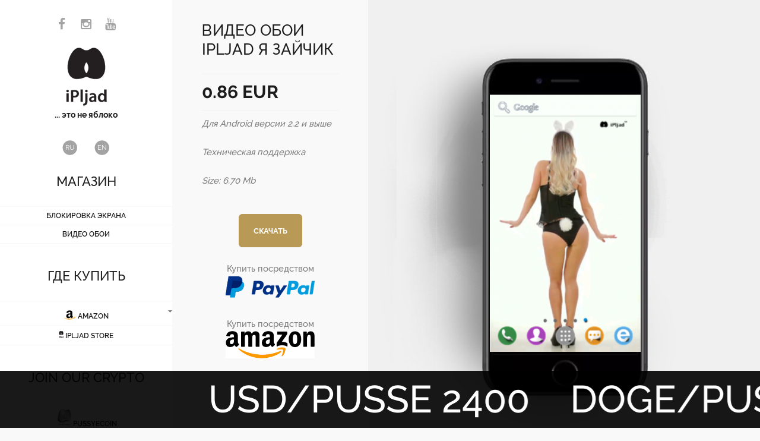

--- FILE ---
content_type: text/html; charset=UTF-8
request_url: https://www.ipljad.com/ru/products/goods/17
body_size: 6999
content:
<!DOCTYPE html>
<!--[if lt IE 8]><html class="no-js ie7" lang="en"> <![endif]-->
<!--[if IE 8]><html class="no-js ie8" lang="en"> <![endif]-->
<!--[if (gt IE 8)|!(IE)]><!-->
<html class="no-js"><!--<![endif]-->
<head>
<meta http-equiv="content-type" content="text/html; charset=UTF-8">
	<meta charset="utf-8">
	<meta name="viewport" content="width=device-width,initial-scale=1,maximum-scale=1,user-scalable=no">
	<meta http-equiv="X-UA-Compatible" content="IE=edge">
	<link rel="shortcut icon" href="#" type="image/png">
	<title>iPljad - Applications and programs for smartphone</title>
        <meta name="keywords" content="application for smartphone,programs for smartphone,wallpaper,imxo,PLS,RULEZ,Cool,ROLF,ROTFL,FYA,android wallaper,android smartphone,LOL,LROS,LMAO,display,lock,zipp,wallaper girl,wallpaper man,nice wallapaper,cute,display application,wallpaper android,live wallpaper,free download aplication,free download wallpaper,screensaver for smartphone,nice girl for smartphone,cool brand,cool apss,GIF,gifki,fannygif,69,2.69">
        <meta name="description" content="iPljad.com has created interactive screen locks and high-quality video wallpapers for all fans of mobile applications for smartphones">
        <link rel="shortcut icon" href="/favicon.ico" type="image/x-icon" />
        
	<meta property="og:type" content="website">
        <meta property="og:site_name" content="iPljad">
		<meta property="og:title" content="Видео обои iPljad Я Зайчик">
        <meta property="og:description" content="iPljad.com has created interactive screen locks and high-quality video wallpapers for all fans of mobile applications for smartphones">
        <meta property="og:image" content="https://www.ipljad.com/files/components/shop/goods_images/I%20Am%20Bunny_1.png">
        <meta property="og:image:secure_url" content="https://www.ipljad.com/files/components/shop/goods_images/I%20Am%20Bunny_1.png">
	<meta property="og:url" content="https://www.ipljad.com/ru/products/goods/17">

	<meta name="twitter:card" content="summary">
	<link rel="canonical" href="https://www.ipljad.com/ru/products/goods/17">

	<link href="/templates/images/css_third-parties.css" rel="stylesheet" type="text/css" media="all">
	<link href="/templates/images/css_main.css" rel="stylesheet" type="text/css" media="all">
	<script src="/templates/images/jquery.js" type="text/javascript"></script>
	<link href="/templates/images/css.css" rel="stylesheet" type="text/css">
        <link href="/templates/css/jquery.smartbanner.css" rel="stylesheet" type="text/css">
	<script src="/libraries/js/jquery.blockUI.js" type="text/javascript"></script>
        <script>
	  (function(i,s,o,g,r,a,m){i['GoogleAnalyticsObject']=r;i[r]=i[r]||function(){
	  (i[r].q=i[r].q||[]).push(arguments)},i[r].l=1*new Date();a=s.createElement(o),
	  m=s.getElementsByTagName(o)[0];a.async=1;a.src=g;m.parentNode.insertBefore(a,m)
	  })(window,document,'script','//www.google-analytics.com/analytics.js','ga');

	  ga('create', 'UA-40259650-1', 'ipljad.com');
	  ga('send', 'pageview');

	</script>
        <!-- Yandex.Metrika counter -->
        <script type="text/javascript">
            (function (d, w, c) {
                (w[c] = w[c] || []).push(function() {
                    try {
                        w.yaCounter34999240 = new Ya.Metrika({
                            id:34999240,
                            clickmap:true,
                            trackLinks:true,
                            accurateTrackBounce:true,
                            webvisor:true
                        });
                    } catch(e) { }
                });

                var n = d.getElementsByTagName("script")[0],
                    s = d.createElement("script"),
                    f = function () { n.parentNode.insertBefore(s, n); };
                s.type = "text/javascript";
                s.async = true;
                s.src = "https://mc.yandex.ru/metrika/watch.js";

                if (w.opera == "[object Opera]") {
                    d.addEventListener("DOMContentLoaded", f, false);
                } else { f(); }
            })(document, window, "yandex_metrika_callbacks");
        </script>
        <noscript><div><img src="https://mc.yandex.ru/watch/34999240" style="position:absolute; left:-9999px;" alt="" /></div></noscript>
        <!-- /Yandex.Metrika counter -->

<!--[if lt IE 9]>
	<script src="//html5shiv.googlecode.com/svn/trunk/html5.js" type="text/javascript"></script>
	<link href="//cdn.shopify.com/s/files/1/0691/8855/t/5/assets/respond-proxy.html" id="respond-proxy" rel="respond-proxy" />
	<link href="//king-theme.myshopify.com/search?q=7e3fc9c53b3690194df932304a8d756f" id="respond-redirect" rel="respond-redirect" />
	<script src="//king-theme.myshopify.com/search?q=7e3fc9c53b3690194df932304a8d756f" type="text/javascript"></script>
<![endif]-->

<!--[if lt IE 10]>
	<script src="//cdn.shopify.com/s/files/1/0691/8855/t/5/assets/js_placeholder.min.js?13351986400369610064" type="text/javascript"></script>
	<script type="text/javascript">
	    jQuery(document).ready(function(){
			$('input, textarea').placeholder();
	    });
	</script>
<![endif]-->

<style id="fit-vids-style">
	.fluid-width-video-wrapper{width:100%;position:relative;padding:0;}
	.fluid-width-video-wrapper iframe,.fluid-width-video-wrapper object,.fluid-width-video-wrapper embed {position:absolute;top:0;left:0;width:100%;height:100%;}

	@-webkit-keyframes ticker {
  0% {
    -webkit-transform: translate3d(0, 0, 0);
    transform: translate3d(0, 0, 0);
    visibility: visible;
  }
  100% {
    -webkit-transform: translate3d(-100%, 0, 0);
    transform: translate3d(-100%, 0, 0);
  }
}
@keyframes ticker {
  0% {
    -webkit-transform: translate3d(0, 0, 0);
    transform: translate3d(0, 0, 0);
    visibility: visible;
  }
  100% {
    -webkit-transform: translate3d(-100%, 0, 0);
    transform: translate3d(-100%, 0, 0);
  }
}
.ticker-wrap {
  position: fixed;
  bottom: 0;
  width: 100%;
  overflow: hidden;
  height: 6rem;
  background-color: rgba(0, 0, 0, 0.9);
  padding-left: 100%;
  box-sizing: content-box;
  z-index:100;
}
.ticker-wrap .ticker {
  display: inline-block;
  height: 6rem;
  line-height: 6rem;
  white-space: nowrap;
  padding-right: 100%;
  box-sizing: content-box;
  -webkit-animation-iteration-count: infinite;
  animation-iteration-count: infinite;
  -webkit-animation-timing-function: linear;
  animation-timing-function: linear;
  -webkit-animation-name: ticker;
  animation-name: ticker;
  -webkit-animation-duration: 30s;
  animation-duration: 30s;
}
.ticker-wrap .ticker__item {
  display: inline-block;
  padding: 0 2rem;
  font-size: 4rem;
  color: white;
}
</style>
</head>

<body id="terms" class="template-page no-touch clearfix">


<script>
    let doge = "DOGE/PUSSE 459";



  fetch('https://api.coingecko.com/api/v3/simple/price?ids=dogecoin,bitcoin,ethereum&vs_currencies=USD,RUB', {
  method: 'GET'
}).then((response) => {
  response.json().then((jsonResponse) => {
    console.log(jsonResponse);
	//console.log("usdides: " + jsonResponse[["dogecoin"]["usd"]]);


var dt = JSON.stringify(jsonResponse).replace('[', '').replace(']', '');
if (dt) {
  var result = jQuery.parseJSON(dt);
  var val = result;
  console.log(val.dogecoin.usd);
}

console.log("usdides: " + val.dogecoin.usd * 2400);
// document.getElementById("rub").innerHTML = "RUB/PUSSE " + Math.round(val.ethereum.usd / val.ethereum.rub * 2400);
document.getElementById("doge").innerHTML = "DOGE/PUSSE " + Math.round(val.dogecoin.usd * 2400);
document.getElementById("bitcoin").innerHTML = "BTC/PUSSE " + Math.round(val.bitcoin.usd * 2400);
document.getElementById("ethereum").innerHTML = "ETH/PUSSE " + Math.round(val.ethereum.usd * 2400);

  })
  // assuming your json object is wrapped in an array

}).catch((err) => {
  console.log('Error: ${err}' )
});




  </script>


	<div id="sidebar-holder">
		<div id="sidebar">
		    <header id="logo">
				<div class="social-icons">
					<a href="https://www.facebook.com/ipljad.ru" target="blank">#<i class="fa fa-facebook fa-fw"></i></a>
															<a href="https://www.instagram.com/ipljadcom/?hl=ru" target="blank">#<i class="fa fa-instagram fa-fw"></i></a>
                                        <a href="https://www.youtube.com/channel/UCUFeaE1PlgbyMumfIDx_P3Q" target="blank">#<i class="fa fa-youtube fa-fw"></i></a>
				</div>
				<h1>
					<a href="/" itemprop="url">
						<img src="/templates/images/logo.png" alt="iPljad" class="regular-logo">
						<img src="/templates/images/logo_x2.png" alt="iPljad" class="retina-logo">
                                                <div style="font-size: 14px; font-weight: bold; text-transform: none; margin-top: -10px;">... это не яблоко</div>
					</a>
				</h1>
		    </header>

		    <div id="meta">
				<div class="item responsive-menu">
					<a href="#">Menu</a>
					<svg class="svg hamburger"
						 xmlns="http://www.w3.org/2000/svg"
						 xlink="http://www.w3.org/1999/xlink"
						 x="0px" y="0px" width="60px" height="60px"
						 viewBox="0 0 60 60" enable-background="new 0 0 60 60"
						 xml:space="preserve">
						<g>
						<rect x="18" y="20" width="25" height="4"></rect>
						<rect x="18" y="28" width="25" height="4"></rect>
						<rect x="18" y="36" width="25" height="4"></rect>
						</g>
					</svg>
				</div>
                                				                                                                <div class="item">
                                        <a href="/ru/products/goods/17">RU</a>
                                                <svg version="1.1" class="svg cart" xmlns="http://www.w3.org/2000/svg" xlink="http://www.w3.org/1999/xlink" x="0px" y="0px" width="90px" height="90px" viewBox="0 0 90 90" enable-background="new 0 0 90 90" xml:space="preserve">
                                                <g><circle cx="45" cy="53" r="35"></circle></g></svg>
                                                <span class="lang">RU</span>
                                </div>
                                                                <div class="item">
                                        <a href="/en/products/goods/17">EN</a>
                                                <svg version="1.1" class="svg cart" xmlns="http://www.w3.org/2000/svg" xlink="http://www.w3.org/1999/xlink" x="0px" y="0px" width="90px" height="90px" viewBox="0 0 90 90" enable-background="new 0 0 90 90" xml:space="preserve">
                                                <g><circle cx="45" cy="53" r="35"></circle></g></svg>
                                                <span class="lang">EN</span>
                                </div>
                                                    </div>

			<nav id="menu" role="navigation">
				<div>
					<h2>МАГАЗИН</h2>
					<ul class="top-menu collections-menu size-1">
						                                                                                                <li>
							<a href="/ru/products/screenlock">Блокировка экрана</a>
						</li>
                                                                                                <li>
							<a href="/ru/products/wallpaper">Видео обои</a>
						</li>
                                                					</ul>
					<h2>ГДЕ КУПИТЬ</h2>
					<ul class="top-menu collections-menu size-1">
												<li class="submenu" aria-haspopup="true">
							                                                        <a href="#" target="blank"><img src="/templates/images/Amazon-icon.png" style="height: 1.7em; position: relative; top: 4px"> Amazon</a>
							<svg version="1.0" class="svg arrow" xmlns="http://www.w3.org/2000/svg" xlink="http://www.w3.org/1999/xlink" x="0px" y="0px" width="7px" height="4px" viewBox="0 0 7 4" enable-background="new 0 0 7 4" xml:space="preserve"><polygon points="7.006,-0.044 3.5,3.961 -0.006,-0.044 "></polygon></svg>
							</a>
							<ul class="sub-menu">
								<li><a href="http://www.amazon.com/s/ref=nb_sb_noss?url=search-alias%3Daps&field-keywords=ipljad" target="blank">USA</a></li>
								<li><a href="http://www.amazon.com.au/s/ref=nb_sb_noss?url=search-alias%3Daps&field-keywords=ipljad" target="blank">Australia</a></li>
								<li><a href="http://www.amazon.com.br/s/ref=nb_sb_noss_2?__mk_pt_BR=%C3%85M%C3%85%C5%BD%C3%95%C3%91&url=search-alias%3Daps&field-keywords=ipljad" target="blank">Brazil</a></li>
								<li><a href="http://www.amazon.ca/s/ref=nb_sb_noss?url=search-alias%3Daps&field-keywords=ipljad" target="blank">Canada</a></li>
								<li><a href="http://www.amazon.fr/s/ref=nb_sb_noss?__mk_fr_FR=%C3%85M%C3%85%C5%BD%C3%95%C3%91&url=search-alias%3Daps&field-keywords=ipljad" target="blank">France</a></li>
								<li><a href="http://www.amazon.es/s/ref=nb_sb_noss_1?__mk_es_ES=%C3%85M%C3%85%C5%BD%C3%95%C3%91&url=search-alias%3Daps&field-keywords=ipljad" target="blank">Spain</a></li>
								<li><a href="http://www.amazon.de/s/ref=nb_sb_noss_1?__mk_de_DE=%C3%85M%C3%85%C5%BD%C3%95%C3%91&url=search-alias%3Daps&field-keywords=ipljad" target="blank">Germany</a></li>
								<li><a href="http://www.amazon.co.uk/s/ref=nb_sb_noss?url=search-alias%3Daps&field-keywords=ipljad" target="blank">Ireland</a></li>
								<li><a href="http://www.amazon.it/s/ref=nb_sb_noss?__mk_it_IT=%C3%85M%C3%85%C5%BD%C3%95%C3%91&url=search-alias%3Daps&field-keywords=ipljad" target="blank">Italy</a></li>
								<li><a href="http://www.amazon.co.jp/s/ref=nb_sb_noss_2?__mk_ja_JP=%E3%82%AB%E3%82%BF%E3%82%AB%E3%83%8A&url=search-alias%3Daps&field-keywords=ipljad" target="blank">Japan</a></li>
								<li><a href="https://www.amazon.com/s/ref=nb_sb_noss?url=search-alias%3Daps&field-keywords=ipljad" target="blank">Mexico</a></li>
                                                                <li><a href="https://www.amazon.com/s/ref=nb_sb_noss_1?url=search-alias%3Daps&field-keywords=ipljad" target="blank">India</a></li>
								<li><a href="http://www.amazon.co.uk/s/ref=nb_sb_noss?url=search-alias%3Daps&field-keywords=ipljad" target="blank">UK</a></li>
							</ul>
						</li>
                                                <li>
                                                        <a href="/templates/images/iPljad.com.apk" target="blank"><img src="/templates/images/left_logo.png" style="height: 1em"> iPljad Store</a>
						</li>
					</ul>
					<h2>JOIN OUR CRYPTO</h2>
					<ul class="top-menu collections-menu size-1">
						<li>
							<a href="https://www.pussyecoin.com" target="_blank" style="">
				    		<img src="/templates/images/pussyecoin.png" alt="Pussyecoin" style="align:left;width:30px;height:30px">PUSSYECOIN
							</a>
						</li>
						<li>
							<a href="https://coincodex.com/ico/pussyecoin/" target="_blank" style="">
				    		<img src="/templates/images/coincodex_logo_small.png" alt="Coincodex Logo" style="align:left;width:30px;height:30px">COINCODEX
							</a>
						</li>
						<li>
							<a href="https://app.uniswap.org/add/ETH/0x339bfbC1FF114137b2e6d7f6b3E29591aD1b1359/10000?minPrice=5300000&maxPrice=5954890.3&fbclid=IwAR14VkN9N_f0ubiyhe-x34ruYfRF-6MFZ3q3NUoDop4LCZGQZwkEQkPKpio" target="_blank" style="">
				    		<img src="/templates/images/uniswap_logo_small.svg" alt="Uniswap Logo" style="align:left;width:30px;height:30px">UNISWAP
							</a>
						</li>
						<li>
							<a href="https://ico.coincheckup.com/pussyecoin/" target="_blank" style="">
				    		<img src="/templates/images/coincheckup.jpeg" alt="CoinCheckup Logo" style="align:left;width:30px;height:30px">COINCHECKUP
							</a>
						</li>
						<li>
							<a href="https://www.mintme.com/token/PUSSE/MINTME/trade?fbclid=IwAR08cU41LNk_GwoMn7sEIkMEJYOcATqEuKPAAYWeYYMhgD-IJZnYl83kL9A" target="_blank" style="">
				    		<img src="/templates/images/mintme_small.svg" alt="MintMe Logo" style="align:left;width:30px;height:30px">MINTME
							</a>
						</li>
						<li>
							<a href="https://www.coinscope.co/coin/2-pusse" target="_blank" style="">
				    		<img src="/templates/images/coinscope_logo_small.png" alt="CoinScope Logo" style="align:left;width:30px;height:30px"> CoinScope
							</a>
						</li>
						<li>
							<a href="https://coinsniper.net/coin/63576" target="_blank" style="">
				    		<img src="/templates/images/coinsniper_logo_small.png" alt="CoinSniper Logo" style="align:left;width:30px;height:30px"> CoinSniper
							</a>
						</li>
						<li>
							<a href="https://coingem.com/token/0x339bfbc1ff114137b2e6d7f6b3e29591ad1b1359" target="_blank" style="">
				    		<img src="/templates/images/coingem_logo.jpg" alt="CoinGem Logo" style="align:left;width:30px;height:30px"> CoinGem
							</a>
						</li>
					</ul>
					<!-- <h2>PUSSYECOIN</h2>
					<ul class="top-menu collections-menu size-1">
						<li>
							<a href="https://coincodex.com/ico/pussyecoin/" target="_blank" style="">
				    		<img src="/templates/images/cc-logo-svg.svg" alt="Coincodex Logo" style="align:center;width:100px;height:33px">
							</a>
						</li>
						<li>
							<a href="https://app.uniswap.org/add/ETH/0x339bfbC1FF114137b2e6d7f6b3E29591aD1b1359/10000?minPrice=5300000&maxPrice=5954890.3&fbclid=IwAR14VkN9N_f0ubiyhe-x34ruYfRF-6MFZ3q3NUoDop4LCZGQZwkEQkPKpio" target="_blank" style="">
				    		<img src="/templates/images/uniswap_logo.svg" alt="Uniswap Logo" style="align:center;width:200px;height:45px">
							</a>
						</li>
						<li>
							<a href="https://ico.coincheckup.com/pussyecoin/" target="_blank" style="">
				    		<img src="/templates/images/coincheckup_logo.svg" alt="CoinCheckup Logo" style="align:center;width:200px;height:45px">
							</a>
						</li>
						<li>
							<a href="https://www.mintme.com/token/PUSSE/MINTME/trade?fbclid=IwAR08cU41LNk_GwoMn7sEIkMEJYOcATqEuKPAAYWeYYMhgD-IJZnYl83kL9A" target="_blank" style="">
				    		<img src="/templates/images/mintme_logo.svg" alt="MintMe Logo" style="align:center;width:100px;height:33px">
							</a>
						</li>
					</ul> -->
				</div>
				<a class="responsive-close" href="#">
					<svg version="1.1" class="svg close" xmlns="http://www.w3.org/2000/svg" xlink="http://www.w3.org/1999/xlink" x="0px" y="0px" width="60px" height="60px" viewBox="0 0 60 60" enable-background="new 0 0 60 60" xml:space="preserve"><polygon points="38.936,23.561 36.814,21.439 30.562,27.691 24.311,21.439 22.189,23.561 28.441,29.812   22.189,36.064 24.311,38.186 30.562,31.934 36.814,38.186 38.936,36.064 32.684,29.812 "></polygon></svg>
				</a>
			</nav>
			<div style="height: 0px;" class="dummy-height"></div>

			<aside id="footer" class="">
				                                <p>&nbsp;</p>
                                				                                <p>Условия - <a href="/ru/contacts">Контакты</a> - <a href="/ru/contacts/requisites">Реквизиты</a></p>
                                <p><a href="/ru/support">Поддержка</a></p>
				<p>Copyright © 2016 iPljad</p>
			</aside>
		</div>
	</div>

	<div id="content-holder">
		<main id="content" role="main">

			            <div id="product-desc" class="clearfix">
                                                                                      <a href="#">
                                <div class="imgpreview">
                                      <img src="/files/components/shop/goods_images/I Am Bunny_11.png">
                                </div>
                              </a>
                                                                                                                                                  <a href="#">
                                <div class="imgpreview">
                                      <img src="/files/components/shop/goods_images/I Am Bunny_21.png">
                                </div>
                              </a>
                                                                                                                                                  <a href="#">
                                <div class="imgpreview">
                                      <img src="/files/components/shop/goods_images/I Am Bunny_31.png">
                                </div>
                              </a>
                                                                                                                                                  <a href="#">
                                <div class="imgpreview">
                                      <img src="/files/components/shop/goods_images/yvtva.gif">
                                </div>
                              </a>
                                                                                        			</div>
            <div id="product-content" class="clearfix">
				<header id="product-header">
					<nav id="breadcrumb" role="navigation">
						<a href="/">Начало</a>
						<span aria-hidden="true">/</span>
						<a href="/ru/products/wallpaper" title="">Видео обои</a>
					</nav>
					<h1>Видео обои iPljad Я Зайчик</h1>
										<span id="price">
                                                <span id="productPrice">0.86 EUR</span>
											</span>
				</header>
				<section id="product-description">
					<div>
						                                                                                                <div>
							<p><em>Для Android версии 2.2 и выше</em></p>
                                                                                                                <p><em><a href="/ru/products/download/17" style="color: #7f7f7f">Техническая поддержка</a></em></p>
                                                                                                                <p><em>Size: 
                                                          6.70 Mb</em></p>
						</div>
                                                <div style="text-align: center">
                                                                                                                                                                                                                                                <button name="download" id="addToCart" class="button color" onclick="window.location='/products/order_prefill/17/PayPal'">Скачать</button>
                                                                                                </div><br/>
                                                                                                <div style="text-align: center">
                                                                                                  Купить посредством<br><a href="/ru/products/order_prefill/17/PayPal"><img src="/templates/images/pp_images/PP_logo_h_200x51.png" style="max-width: 150px;"></a><br/><br/>
                                                                                                  Купить посредством<br><a href="http://www.amazon.com/Wallpaper-iPljad-I-Am-Bunny/dp/B00V8D2B46/ref=sr_1_8?ie=UTF8&qid=1437376262&sr=8-8&keywords=ipljad" target="_blank"><img src="/templates/images/pp_images/amazon.png" style="max-width: 150px;"></a><br/><br/>
                                                                                                </div>
                                                                                                <div style="text-align: center">
                                                                                                                                                </div>
                                                
                                                					</div>
									</section>
			</div>
		</main>
	</div>

	<script type="text/javascript">

		// Saving theme settings and local translations as global variables

		jQuery.themeSettings = {
			newsletter_check: "true",
			newsletter_auto: "10",
			newsletter_mobile: "true",
			carousel_transition: "slide",
			carousel_autoplay: "true",
			carousel_timer: "7",
			collections_size: "large",
			collections_border: "no",
			truncated_description: "true",
			truncated_description_lines: 123,
			cart_action: "overlay",
			gallery_max_size: "true",
			gallery_resizing: "fill",
			gallery_transition: "slide",
		}

		jQuery.themeWords = {
			general_newsletter_content_html: "Stay up to date on the latest product releases, special offers & news by signing up for our newsletter. ",
			products_page_share_text: "Spread the word",
			products_page_more_description_label: "Show more",
			products_page_less_description_label: "Show less",
			suffixAgo: "ago",
			suffixFromNow: "from now",
			seconds: "less than a minute",
			minute: "about a minute",
			minutes: "%d minutes",
			hour: "about an hour",
			hours: "about %d hours",
			day: "a day",
			days: "%d days",
			month: "about a month",
			months: "%d months",
			year: "%d years",
			years: "ago"
		}

		jQuery.themeAssets = {
			arrowLeft: '<svg version="1.1" class="svg left" xmlns="http://www.w3.org/2000/svg" xmlns:xlink="http://www.w3.org/1999/xlink" x="0px" y="0px" width="60px" height="60px" viewBox="0 0 60 60" enable-background="new 0 0 60 60" xml:space="preserve"><g><path d="M24.294,33.641c-0.908-0.991-1.694-1.745-2.357-2.261c-0.663-0.517-1.289-0.901-1.877-1.154v-0.461c0.677-0.329,1.333-0.748,1.969-1.256c0.635-0.51,1.395-1.257,2.276-2.242h0.79c-0.643,1.375-1.316,2.431-2.021,3.169l16.355,0v1.036l-16.355,0c0.52,0.657,0.882,1.147,1.086,1.471c0.206,0.325,0.51,0.891,0.912,1.697H24.294z"/></g></svg>',
			arrowRight: '<svg version="1.1" class="svg right" xmlns="http://www.w3.org/2000/svg" xmlns:xlink="http://www.w3.org/1999/xlink" x="0px" y="0px" width="60px" height="60px" viewBox="0 0 60 60" enable-background="new 0 0 60 60" xml:space="preserve"><g><path d="M35.195,26.268c0.908,0.991,1.694,1.745,2.357,2.261c0.663,0.517,1.289,0.901,1.877,1.154v0.461c-0.677,0.328-1.333,0.747-1.969,1.256c-0.636,0.51-1.395,1.257-2.276,2.241h-0.79c0.643-1.375,1.316-2.431,2.021-3.169H20.06v-1.036h16.355c-0.52-0.656-0.882-1.146-1.087-1.471s-0.51-0.891-0.912-1.697H35.195z"/></g></svg>',
			arrowDown: '<svg version="1.0" class="svg arrow" xmlns="http://www.w3.org/2000/svg" xmlns:xlink="http://www.w3.org/1999/xlink" x="0px" y="0px" width="7px" height="4px" viewBox="0 0 7 4" enable-background="new 0 0 7 4" xml:space="preserve"><polygon points="7.006,-0.044 3.5,3.961 -0.006,-0.044 "/></svg>'
		}
	</script>
	<script src="/templates/images/js_plugins.js" type="text/javascript"></script>
	<script src="/templates/images/js_scripts.js" type="text/javascript"></script>
        <script src="/libraries/js/jquery.smartbanner.js"></script>
        <script type="text/javascript">
          $(function() { $.smartbanner({
              title: "IPLJAD APP MARKET",
              url: "/templates/images/iPljad.com.apk",
              button: "INSTALL",
              daysHidden: 0,
              daysReminder: 0,
              layer: false,
              inGooglePlay: "For all android devices"
          }); } );
        </script>


<div><div id="size-mobilest"></div><div id="size-mobile"></div><div id="size-tablet"></div></div>
<div class="ticker-wrap">
<div class="ticker">
<a href="https://www.pussyecoin.com">
<!-- <div class="ticker__item" id="rub">RUB/PUSSE</div> -->
  <div class="ticker__item">USD/PUSSE 2400</div>
  <div class="ticker__item" id="doge">DOGE/PUSSE 458</div>
  <div class="ticker__item" id="bitcoin">BTC/PUSSE</div>
  <div class="ticker__item" id="ethereum">ETH/PUSSE</div>
    <div class="ticker__item" id="instruction">Download free wallpaper and get 500 PUSSE coins</div>
  <div class="ticker__item" id="instruction">Buy wallpaper or screenlock and get 5000 PUSSE</div>
  <div class="ticker__item" id="instruction">WWW.PUSSYECOIN.COM</div>
  </a>
</div>
</div>
</body>
</html>


--- FILE ---
content_type: text/css
request_url: https://www.ipljad.com/templates/images/css_main.css
body_size: 10018
content:
/*!
 *  1.1. Reset
*/html,body,div,span,applet,object,iframe,h1,.page-title .title,h2,h3,.blog-grid .post .title,h4,h5,h6,p,blockquote,pre,a,.draw-buttons .svg,abbr,acronym,address,big,cite,code,del,dfn,em,img,ins,kbd,q,s,samp,small,strike,strong,sub,sup,tt,var,b,u,i,center,dl,dt,dd,ol,ul,li,fieldset,form,label,legend,table,caption,tbody,tfoot,thead,tr,th,td,
.order-table th,article,aside,canvas,details,embed,figure,figcaption,footer,header,hgroup,menu,nav,output,ruby,section,summary,time,mark,audio,video{border:0;font-size:100%;font:inherit;vertical-align:baseline;margin:0;padding:0}
article,aside,details,figcaption,figure,footer,header,hgroup,menu,nav,section,canvas,main{display:block}
body{line-height:1}
ol,ul{list-style:none}
blockquote,q{quotes:none}
blockquote:before,blockquote:after,q:before,q:after{content:none}
table{border-collapse:collapse;border-spacing:0}
a,.draw-buttons .svg{text-decoration:none}*:focus{outline:none}*::-moz-focus-inner{border:0}
.clearfix,.krown-column-row{*zoom:1}
.clearfix:before,.krown-column-row:before,.clearfix:after,.krown-column-row:after{content:" ";display:table}
.clearfix:after,.krown-column-row:after{clear:both}
.hidden{display:none}
#oldie{display:none}
.clear{clear:both}
*{box-sizing:border-box}/*!
 *  1.2. Variables
*//*!
 *  1.3. Mixins
*/a,.draw-buttons .svg,.svg,.social-icons i,#main-overlay .close,input[type="submit"],button,.button,.grid-item.two .caption h2,.grid-item.two .caption .price,.grid-item.two .caption .price_free,.grid-item.two .caption .info,.grid-item .add,.draw-buttons .holder>span{-webkit-transition:color 150ms linear, background-color 150ms linear, fill 150ms linear, 150ms opacity linear;transition:color 150ms linear, background-color 150ms linear, fill 150ms linear, 150ms opacity linear}/*!
 *  2.1. General
*/
html{overflow-y:scroll;overflow-x:hidden;width:100%;height:100%}
html.killflow{overflow:hidden}body{background-color:#f9f9f9;overflow:hidden;min-height:100%;font:500 15px/24px Raleway;color:#7d7d7d}
body.meta-fixed{padding-top:95px}body
.killflow-ios{position:fixed;left:0;width:100%;height:100%}
.krown-column-container{margin-left:4%;float:left;margin-bottom:10px;position:relative}
.krown-column-container.span2{width:46%}
.krown-column-container.span3{width:23%}
.krown-column-container.span4{width:30.66%}
.krown-column-container.span6{width:48%}
.krown-column-container.span8{width:65.33%}
.krown-column-container.span12{width:100%}
.krown-column-container.first{margin-left:0px}
.krown-column-container.align-center{text-align:center}
.krown-column-container.align-right{text-align:right}
.rte{margin-top:-10px}
.contact-form{margin-top:70px}
/*!
*  2.2. Typography
*/
h1,.page-title .title,h2,h3,.blog-grid .post .title,h4,h5,h6{font-family:Raleway;color:#1d1d1d;text-transform:uppercase}
h1,.page-title .title{font-size:26px;line-height:32px;margin-bottom:32px}h2{font-size:22px;line-height:28px;margin-bottom:28px}
h3,.blog-grid .post .title{font-size:16px;line-height:22px;margin-bottom:22px}h4{font-size:12px;line-height:18px;margin-bottom:18px}
a,.draw-buttons .svg{color:#9d8347}a:hover,.draw-buttons .svg:hover{color:#b0a181}a:focus,.draw-buttons .svg:focus{outline:none !important}
strong{font-weight:bold}em{font-style:italic}p,ul,ol{margin-bottom:24px}blockquote{margin:40px 0;border-left:2px solid #e3e3e3}
blockquote>p,blockquote>div{font-size:12px;line-height:30px;font-weight:500;padding:3px 0 3px 50px;color:#636363}
p img,p iframe{margin-bottom:12px}ul{list-style:inside disc}
ol{list-style:inside decimal}ul ul,ul ol,ol ol,ol ul{margin-left:20px}
table{width:100%;border:1px solid #f1f1f1;text-align:left}
table thead h4{font-size:10px;line-height:18px;text-transform:uppercase;margin-bottom:0}table tr{border-top:1px solid #f1f1f1}table thead tr{border-top:none}
table th,table td,table .order-table th,.order-table table th{min-height:41px;padding:8px 2px;border-right:1px solid #f1f1f1}
sub,sup{font-size:.7em;line-height:.7em}sub{vertical-align:bottom}sup{vertical-align:top}
/*!
 *  2.3. Sidebar
*/
#sidebar-holder,#content-holder{position:relative;float:left;width:290px;height:1px}
#sidebar{width:290px;background:#fff;color:#7d7d7d;padding:30px 0 0;text-align:center;position:fixed;min-height:100%;display:block}
#sidebar:after,#product-content:after{height:100%;position:absolute;width:100%;display:block;content:"";background:inherit;left:0px;z-index:1;margin-top:0}
#sidebar a,#sidebar .draw-buttons .svg,.draw-buttons #sidebar .svg{color:#9d8347}
#sidebar a:hover,#sidebar .draw-buttons .svg:hover,.draw-buttons #sidebar .svg:hover{color:#b0a181}
#content{display:block;width:calc(100% - 290px);position:fixed;background-color:#f0f0f0;}
#product-desc{display:block;width:calc(100% - 600px);position:relative;float:left;background-color:#f0f0f0;}
#logo a,#logo .draw-buttons .svg,.draw-buttons #logo .svg{display:inline-block;position:relative;color:#1d1d1d !important}
#logo h1,#logo .page-title .title,.page-title #logo .title,#logo h3,#logo .blog-grid .post .title,.blog-grid .post #logo .title{font-size:30px;line-height:30px;text-transform:uppercase;font-weight:700;margin:0}
#logo .retina-logo{-webkit-transform:scale(0.5);-ms-transform:scale(0.5);transform:scale(0.5);-webkit-transform-origin:left top;-ms-transform-origin:left top;transform-origin:left top;position:absolute;top:0;left:0;display:none}
@media (-webkit-min-device-pixel-ratio: 1.25), (min-resolution: 120dpi){#logo .retina-logo{display:inline-block}}
@media (-webkit-min-device-pixel-ratio: 1.25), (min-resolution: 120dpi){#logo .regular-logo{opacity:0}}
#meta{margin-top:20px}
#meta .item{display:inline-block;margin:0 7px;width:36px;height:36px;position:relative}
#meta .item>a,#meta .draw-buttons .item>.svg,.draw-buttons #meta .item>.svg{position:absolute;top:0;left:0;width:36px;height:36px;text-indent:-9999px;z-index:99}
#meta .item>.svg{fill:#a3a3a3;shape-rendering:geometricprecision;position:absolute;top:0;left:0}
.ie8 #meta .item>.svg:after{color:#a3a3a3}
#meta .item:hover>.svg,#meta .item.opened>.svg{fill:#575757}
#meta .item .svg.cart{-webkit-transform:scale(0.35);-ms-transform:scale(0.35);transform:scale(0.35);-webkit-transform-origin:top left;-ms-transform-origin:top left;transform-origin:top left;top:2px;left:2px}
#meta .item .svg.search{-webkit-transform:scale(0.23);-ms-transform:scale(0.23);transform:scale(0.23);-webkit-transform-origin:top left;-ms-transform-origin:top left;transform-origin:top left;top:8px;left:5px}
#meta .item .svg.account{-webkit-transform:scale(0.23);-ms-transform:scale(0.23);transform:scale(0.23);-webkit-transform-origin:top left;-ms-transform-origin:top left;transform-origin:top left;top:8px;left:5px}
#meta .item .svg.hamburger{top:-9px;left:-12px;shape-rendering:crispedges}
#meta .responsive-menu{display:none}
#meta .count,#meta #cart-form .remove,#cart-form #meta .remove{color:#fff;font:normal 11px/11px Raleway;position:absolute;text-align:center;top:16px;left:5px;width:25px}
.ie8 #meta .count,.ie8 #meta #cart-form .remove,#cart-form .ie8 #meta .remove{display:none}
#meta .lang {color:#fff;font:normal 11px/11px Raleway;position:absolute;text-align:center;top:15px;left:5px;width:25px}
.ie8 #meta .lang {display:none}
#menu{margin-top:20px}
#menu .top-menu{font:bold 13px/13px Raleway;font-weight: 600;}
#menu .top-menu a,#menu .top-menu .draw-buttons .svg,.draw-buttons #menu .top-menu .svg{color:#818181}
#menu .top-menu>li>a,#menu .draw-buttons .top-menu>li>.svg,.draw-buttons #menu .top-menu>li>.svg{display:inline-block;padding:10px 20px;position:relative}
#menu .top-menu li.submenu{position:relative}
#menu .top-menu li.submenu .svg{fill:#818181;position:absolute;top:15px;margin-left:14px;right:0}
#menu .top-menu li.submenu.opened .svg{transform:rotate(180deg)}
#menu .top-menu li.submenu.selected.opened .svg{fill:#1d1d1d}
#menu .sub-menu{font:bold 11px/11px Raleway;font-weight: 600;margin:0 0 18px;display:none}
#menu .sub-menu a,#menu .sub-menu .draw-buttons .svg,.draw-buttons #menu .sub-menu .svg{color:#818181;display:inline-block;padding:9px 20px}
#menu .collections-menu{text-transform:uppercase;margin-bottom:40px;font:bold 12px/12px Raleway;font-weight: 600;border-top:1px solid #f7f7f7}
#menu .collections-menu a,#menu .collections-menu .draw-buttons .svg,.draw-buttons #menu .collections-menu .svg{width:100%;padding:9px 10px !important;border-bottom:1px solid #f7f7f7}
#menu .collections-menu a:hover,#menu .collections-menu .draw-buttons .svg:hover,.draw-buttons #menu .collections-menu .svg:hover{background:#f7f7f7}
#menu .collections-menu a .svg,#menu .collections-menu .draw-buttons .svg .svg,.draw-buttons #menu .collections-menu .svg .svg{top:22px !important;right:auto !important}
#menu .collections-menu a,#menu .collections-menu .draw-buttons .svg,.draw-buttons #menu .collections-menu .svg{color:#1d1d1d}
#menu .collections-menu a .svg,#menu .collections-menu .draw-buttons .svg .svg,.draw-buttons #menu .collections-menu .svg .svg{fill:#1d1d1d !important}
#menu .collections-menu .sub-menu{font-size:11px;line-height:11px;margin:0}
#menu .collections-menu .sub-menu a,#menu .collections-menu .sub-menu .draw-buttons .svg,.draw-buttons #menu .collections-menu .sub-menu .svg{color:#505050}
#menu a:hover,#menu .draw-buttons .svg:hover,.draw-buttons #menu .svg:hover{color:#9d8347 !important}
#menu a:hover .svg,#menu .draw-buttons .svg:hover .svg,.draw-buttons #menu .svg:hover .svg{fill:#9d8347 !important}
#menu li.selected>a,#menu .draw-buttons li.selected>.svg,.draw-buttons #menu li.selected>.svg{font-weight:700;color:#1d1d1d !important}
#menu li.selected>a .svg,#menu .draw-buttons li.selected>.svg .svg,.draw-buttons #menu li.selected>.svg .svg{fill:#1d1d1d !important}
#menu .responsive-close{position:absolute;top:0;right:0;width:60px;height:60px;z-index:99999;display:none}
#menu .responsive-close .svg{fill:#818181}
#menu .responsive-close:hover .svg{fill:#9d8347}
#menu ul{list-style:none}
#menu ul.size-0{display:none}
#footer{font:12px/20px Raleway;font-weight:600;padding:60px 0 90px}
#footer .footer-link:after{background:none;content:"";display:inline-block;margin:0 4px 2px 7px;width:2px}
#footer .footer-link:last-of-type:after{display:none}
#footer p{margin-top:4px;margin-bottom:14px}
#footer p:empty{display:none}
#footer p:last-of-type{margin-bottom:0}
#footer a,#footer .draw-buttons .svg,.draw-buttons #footer .svg{color:#9d8347}
#footer a:hover,#footer .draw-buttons .svg:hover,.draw-buttons #footer .svg:hover{color:#b0a181}
.social-icons{display:block;margin-bottom:15px}
.social-icons a,.social-icons .draw-buttons .svg,.draw-buttons .social-icons .svg{font-size:0;line-height:0;margin:0 5px}
.social-icons i{font-size:21px;line-height:21px;color:#a3a3a3}
.social-icons a:hover i,.social-icons .draw-buttons .svg:hover i,.draw-buttons .social-icons .svg:hover i{color:#575757}
.social-icons:empty{display:none}
/*!
 *  2.4. Overlays
*/
#main-overlay{position:fixed;width:100%;height:100%;top:0;left:0;background:rgba(255,255,255,0.8);overflow:hidden;display:none;z-index:99999}
.ie8 #main-overlay{filter:progid:DXImageTransform.Microsoft.gradient(startColorstr=#DAFFFFFF,endColorstr=#DAFFFFFF) !important}
#main-overlay>div{opacity:0;filter:alpha(opacity=0);visibility:hidden;position:absolute;top:-100px}
#main-overlay>div .close{position:absolute}
#main-overlay h5{font-size:26px;line-height:34px;text-transform:uppercase;margin-bottom:55px}
#main-overlay .close{width:60px;height:60px;background:#1d1d1d;position:fixed;top:0;right:0;margin:0 !important}
#main-overlay .close .svg{fill:#fff}
.ie8 #main-overlay .close .svg{color:#fff}
#main-overlay .close:hover{background:#313131}
.ie8 #main-overlay .close{line-height:38px}
#main-overlay .simple-overlay-box{margin:auto;width:670px;background:#fff;padding:100px 90px 90px;display:block;position:relative;z-index:9999}
#main-overlay #share-overlay .simple-overlay-box{padding-left:0;padding-right:0}
#main-overlay #share-overlay a,#main-overlay #share-overlay .draw-buttons .svg,.draw-buttons #main-overlay #share-overlay .svg{color:#9d8347;font-size:58px;line-height:58px;margin:10px 24px;display:inline-block}
#main-overlay #share-overlay a:hover,#main-overlay #share-overlay .draw-buttons .svg:hover,.draw-buttons #main-overlay #share-overlay .svg:hover{color:#1d1d1d}
/*!
*  2.5. Forms
*/
.regular-select-cover{color:#7f7f7f;height:56px;width:100% !important;font-size:15px;line-height:15px;cursor:pointer;background:#fff;border:2px solid #fff;text-align:left;border-radius:6px;margin-bottom:20px}.regular-select-cover svg{position:absolute;top:25px;right:17px;fill:#7f7f7f}.regular-select-cover select{height:56px !important;width:100%;cursor:pointer;-webkit-appearance:menulist-button}.regular-select-cover option{padding:2px 0}.regular-select-inner{height:56px;padding:20px 0px 0px 20px;cursor:pointer}.simple-select-cover{font:normal 13px/13px Raleway;cursor:pointer;background:transparent}.simple-select-cover .svg{position:absolute;top:4px;right:0}.ie8 .simple-select-cover .svg{top:-1px}.simple-select-cover select{height:100%;width:110%;left:-5px !important;cursor:pointer;-webkit-appearance:menulist-button}.simple-select-cover option{padding:2px 5px}.simple-select-inner{cursor:pointer;padding-right:24px}
input,textarea{background:#fff;border:2px solid #fff;color:#7f7f7f !important;height:56px;font:600 15px/15px Raleway;border-radius:6px;box-shadow:none;margin-bottom:20px;padding:0 18px;width:100%;-webkit-appearance:none}
input[type="number"],input.quantity-selector,input.count,#cart-form input.remove,textarea[type="number"],textarea.quantity-selector,textarea.count,#cart-form textarea.remove{width:60px;text-align:center;margin-right:20px;padding:0 6px;-moz-appearance:textfield;-webkit-appearance:none}
input::-webkit-outer-spin-button,input::-webkit-inner-spin-button,textarea::-webkit-outer-spin-button,textarea::-webkit-inner-spin-button{-webkit-appearance:none}
input[type="checkbox"],input[type="radio"],textarea[type="checkbox"],textarea[type="radio"]{width:auto;height:auto;padding:0;border:none}
input[type="checkbox"],textarea[type="checkbox"]{-webkit-appearance:checkbox}
input[type="radio"],textarea[type="radio"]{-webkit-appearance:radio}
input[type="search"],textarea[type="search"]{-webkit-appearance:none}
.ie8 input[type="text"],.ie8 input[type="password"],.ie8 textarea[type="text"],.ie8 textarea[type="password"]{padding-top:20px !important}input ::-ms-clear,textarea ::-ms-clear{display:none}
::-webkit-input-placeholder{color:#7f7f7f !important;}
:-moz-placeholder{color:#7f7f7f !important;opacity:.7}::-moz-placeholder{color:#7f7f7f !important;opacity:.7}:-ms-input-placeholder{color:#7f7f7f !important;opacity:.7}textarea{padding:20px 20px;height:200px}
input[type="submit"],button,.button{background:#b89955;font:bold 13px/13px Raleway;text-transform:uppercase;border-radius:6px;height:56px;color:#fff !important;box-shadow:none;border:none;cursor:pointer;padding:0 25px;margin-bottom:20px;display:inline-block;width:auto;-webkit-appearance:none}
input[type="submit"]:hover,button:hover,.button:hover{background:#b8a478}
input[type="submit"].dark,button.dark,.button.dark{background:#1d1d1d;color:#fff !important}
input[type="submit"].dark:hover,button.dark:hover,.button.dark:hover{background:#434343}
input[type="submit"] .svg,button .svg,.button .svg{fill:#fff;margin-top:2px}
input[type="submit"].text-link,button.text-link,.button.text-link{background:none;padding:0;border:none;color:#b89955 !important}
a.button,.draw-buttons .button.svg{padding-top:21px}
input::-ms-input-placeholder{color:#7f7f7f !important;}
/*!
 *  2.6. Other
*//*!
 *  3.1. Index
*/#home-slider{position:relative;top:0;left:0;width:100%;z-index:89}
  #home-slider:before{display:block;position:absolute;width:54px;height:54px;background:url(img_preloader.gif) no-repeat center center #fff;content:"";top:50%;left:50%;margin-top:-27px;margin-left:-27px}
  @media (-webkit-min-device-pixel-ratio: 1.25), (min-resolution: 120dpi){#home-slider:before{background-image:url(img_preloader-x2.gif);background-size:24px 24px}}#home-slider.loaded:before{display:none}#home-slider.disabled{pointer-events:none}#home-slider .slide-img,#home-slider .slide-url,#home-slider .slide-caption{width:100%;height:100%;position:absolute;top:0;left:0;z-index:1}#home-slider .slide{width:100%;height:100%}#home-slider .slide-img{background-repeat:no-repeat;background-size:cover;background-position:center center;opacity:0;filter:alpha(opacity=0);z-index:9}#home-slider img{display:none}#home-slider .slide-url{z-index:9;cursor:pointer;pointer-events:all}#home-slider .slide-caption{z-index:11;width:360px}#home-slider .slide-caption.left{left:12%}#home-slider .slide-caption.center{left:50%;margin-left:-180px;text-align:center}
  #home-slider .slide-caption.center .label{text-align:center}
  #home-slider .slide-caption.center .label.d{float:none}#home-slider .slide-caption.right{right:12%;left:auto}
  #home-slider .slide-caption .label{display:block;position:relative;text-align:left;top:60px;opacity:0;filter:alpha(opacity=0);-moz-backface-visibility:visible;-webkit-backface-visibility:visible;backface-visibility:visible;visibility:hidden}
  #home-slider .slide-caption .label.a{font:normal 18px/22px Raleway;color:#989898;margin-bottom:37px}
  #home-slider .slide-caption .label.b{font:normal 26px/30px Raleway;color:#1d1d1d;margin-bottom:20px}
  #home-slider .slide-caption .label.c{font:normal 14px/18px Raleway;color:#7f7f7f;margin-bottom:50px}
  #home-slider .slide-caption .label.d{display:inline-block;float:left;pointer-events:all}
  #home-slider .slide-caption .label.d span{font:normal 15px/13px Arial, Helvetica, sans-serif;margin-left:10px}
  #home-slider .slide-caption .label:last-child{margin-bottom:0}#home-slider .slide-caption.dark .label.b{color:#f8f8f8}#home-slider .slide-caption.dark .label.c{color:#747474}#home-slider .draw-buttons{display:none}
  .template-index #page-content{background:#f9f9f9;z-index:99;position:relative;padding:0 !important}
  .template-index #page-content.extra-space{margin-top:100px}
  .home-content{margin-bottom:0px}
  .hide-content .home-content{display:none}.home-content.wpadding{padding-left:11%;padding-right:11%}
  #page-content #products-grid.home-content:last-child{margin-bottom:0}
  .swiper-pagination{display:none}
  .no-content-message{margin:30px}
  .table-display{display:table;width:100%;height:100%}
  .table-display>div{display:table-cell;vertical-align:middle;text-align:center}
  .text-left{text-align:left !important}
  .text-right{text-align:right !important}
  .text-center{text-align:center !important}
  .onboarding{padding:50px 11% 0}/*!
*  3.2. Collections
*/.infobar{background:#f9f9f9;width:100%;height:70px;line-height:70px;padding:0 35px;overflow:hidden}
  .infobar #share-link{float:right;font-size:13px;margin-top:0}
  .infobar #share-link .svg{top:25px}
  .infobar strong{float:left;text-transform:uppercase;margin-right:70px;font-family:Raleway;font-size:13px;font-weight:400;color:#7d7d7d;padding-top:2px}
  #options{float:left}
  #options .option{font-size:13px;color:#9d9d9d;display:inline-block;margin-right:40px}
  #options .option label{margin-right:5px}
  #options .option select{opacity:0;filter:alpha(opacity=0)}
  #options .option select.styled{opacity:1;filter:alpha(opacity=100)}
  #options .option .simple-select-cover{top:-1px !important}
  #options .option .simple-select-inner{color:#9d9d9d;font-weight:700;font-size:12px;line-height:12px}
  #options .option .svg{fill:rgba(157,157,157,0.7)}
  .collection-data{position:relative;clear:left}
  .collection-data>img{width:65%;height:auto;display:block}
  .collection-data>div{background:#fff;height:100%;width:calc(35% + 20px);position:absolute;top:0;right:-20px;padding:30px 50px 0;overflow-y:scroll}
  .collection-data>div .table-display>div{text-align:left;padding-bottom:30px}
  #products-grid:after{display:block;position:fixed;width:54px;height:54px;background:url(img_preloader.gif) no-repeat center center #fff; content:"";top:50%;left:50%;left:calc(40% + 290px);margin-top:-27px;margin-left:-27px;z-index:99999}
  @media (-webkit-min-device-pixel-ratio: 1.25), (min-resolution: 120dpi){
    #products-grid:after{background-image:url(img_preloader-x2.gif);background-size:24px 24px}
  }
  #products-grid.loaded:after,#products-grid.no-loader:after{display:none}
  #products-grid.loaded .grid-item{pointer-events:all;opacity:1;filter:alpha(opacity=100)}  
  #products-grid.loaded .grid-item-sm{pointer-events:all;opacity:0;filter:alpha(opacity=0)}  
  .grid-item{float:left;position:relative;overflow:hidden;pointer-events:none;opacity:0;filter:alpha(opacity=0)}
  .grid-item img{opacity:0;filter:alpha(opacity=0);-webkit-transition:opacity,0.3s,ease-in;transition:opacity,0.3s,ease-in;z-index:8;position:relative;vertical-align:bottom;width:100%;height:auto}
  .grid-item.one .caption{background:#fff;background:rgba(255,255,255,0.85);position:absolute;top:0;left:0;width:100%;height:100%;padding:10% 16% 0 13%;text-transform:uppercase;z-index:9;font-family:Raleway}
  .ie8 .grid-item.one .caption{background:transparent;filter:progid:DXImageTransform.Microsoft.gradient(startColorstr=#B3ffffff,endColorstr=#B3ffffff) !important;zoom:1}
  .grid-item.one .caption .top{position:relative}
  .grid-item.one .caption .collection{display:block;font-size:12px;line-height:12px;color:#747474;margin:5px 0 15px}
  .grid-item.one .caption h2{font-size:18px;line-height:24px;color:#1d1d1d;width:75%}
  .grid-item.one .caption .bottom{position:absolute;bottom:15%;color:#1d1d1d;font-size:19px;line-height:19px}
  .grid-item.one .caption .info{font-size:16px;line-height:16px;color:#878787;text-decoration:line-through;display:block;margin-top:5px}
  .collections-list .grid-item.one .caption .info{text-decoration:none;text-transform:none}
  .grid-item .collection span:not(:last-child):after{content:", "}
  .grid-item.two{background:#ffffff}
  .grid-item.two:before{content:"";display:block;position:absolute;top:0;left:0;width:100%;height:100%;z-index:9;background:#000;opacity:0;filter:alpha(opacity=0);-webkit-transition:opacity,0.2s,ease-in;transition:opacity,0.2s,ease-in}
  .ie8 .grid-item.two:before{display:none}
  .grid-item.two .caption{width:100%;height:160px;text-transform:uppercase;z-index:9;font-family:Raleway;position:relative;text-align:center;display:table;color:#1d1d1d}
  .grid-item.two .caption>div{display:table-cell;vertical-align:middle}
  .grid-item.two .caption h2{font-size:12px;line-height:17px;padding:0 20%;margin-bottom:12px}
  .grid-item.two .caption .price{font-size:22px;line-height:22px;font-weight:700}
  .grid-item.two .caption .price_free{font-size:22px;line-height:22px;font-weight:700}
  .grid-item.two .caption .info{font-size:18px;line-height:18px;color:#6a6a6a;font-weight:400;text-decoration:line-through;display:inline-block}
  .collections-list .grid-item.two .caption{display:none}
  .grid-item.two:hover:before{opacity:0.2;filter:alpha(opacity=20)}
  .grid-item.two:hover .caption h2,.grid-item.two:hover .caption .price{color:#fff}
  .grid-item.two:hover .caption h2,.grid-item.two:hover .caption .price_free{color:#fff}
  .grid-item.two:hover .caption .price .info{color:#cfcfcf}
  .grid-item.two:hover .caption .price_free .info{color:#cfcfcf}
  .grid-item.two .add{width:62px;height:62px;border-radius:31px;top:30px;right:30px;text-align:center;line-height:12px;padding:0 5px;display:table}
  .grid-item.two .add:after{display:none}
  .grid-item.two .add span{display:table-cell;vertical-align:middle}
  .grid-item.three .caption{background:#fff;background:rgba(255,255,255,0.9);position:absolute;top:0;left:0;width:100%;height:100%;padding:0 100px;text-transform:uppercase;text-align:center;z-index:9;font-family:Raleway}
  .ie8 .grid-item.three .caption{background:transparent;filter:progid:DXImageTransform.Microsoft.gradient(startColorstr=#E6ffffff,endColorstr=#E6ffffff) !important;zoom:1}
  .grid-item.three .caption>div{display:table;width:100%;height:100%}
  .grid-item.three .caption>div>div{display:table-cell;vertical-align:middle}
  .grid-item.three .caption h2{font-size:18px;line-height:24px;color:#1d1d1d;margin-bottom:27px;position:relative}
  .grid-item.three .caption h2:after{content:"";display:block;width:60px;height:2px;background:#9D8347;margin:25px auto 0}
  .grid-item.three .caption .price{position:relative}
  .grid-item.three .caption .price_free{position:relative}
  .grid-item.three .caption .price strong{font-size:18px;line-height:18px;color:#1d1d1d}
  .grid-item.three .caption .price_free strong{font-size:18px;line-height:18px;color:#11a111}
  .grid-item.three .caption .price i{color:#1d1d1d}
  .grid-item.three .caption .price_free i{color:#1d1d1d}
  .grid-item.three .caption .info{font-size:13px;line-height:13px;color:#6a6a6a;text-decoration:line-through;display:block;margin-top:2px}
  .collections-list .grid-item.three .caption .info{text-decoration:none;text-transform:none}
  .grid-item.dark .caption h2,.grid-item.dark .caption .bottom,.grid-item.dark .caption .price strong{color:#f7f7f7 !important}
  .grid-item.dark .caption h2,.grid-item.dark .caption .bottom,.grid-item.dark .caption .price_free strong{color:#f7f7f7 !important}
  .grid-item.dark .caption .collection{color:#999 !important}.grid-item.dark .caption .info{color:#555 !important}
  .grid-item .add{position:absolute;top:40px;right:0;color:#fff;text-transform:uppercase;font:normal 11px/11px Raleway;display:block;padding:12px 15px 13px 12px;width:auto;height:auto;z-index:10;opacity:0;filter:alpha(opacity=0)}
  .grid-item .add:after{display:block;position:absolute;left:-18px;top:0;content:"";border-width:18px 0px 18px 18px;border-style:solid;border-left-color:transparent !important}
  .grid-item .add.sale{background-color:#f44444}
  .grid-item .add.sold{background-color:#6a6a6a}
  .grid-item .add.featured{background-color:#f48a43}
  .grid-item .add.sale:after{border-color:#f44444}
  .grid-item .add.sold:after{border-color:#6a6a6a}
  .grid-item .add.featured:after{border-color:#f48a43}
  .grid-item.one .caption{visibility:hidden;opacity:0;filter:alpha(opacity=0);-webkit-transition:opacity,0.3s,ease-in;transition:opacity,0.3s,ease-in}
  .ie8 .grid-item.one .caption{visibility:visible;display:none}
  .grid-item.one:hover .caption{visibility:visible;opacity:1;filter:alpha(opacity=100)}
  .ie8 .grid-item.one:hover .caption{display:block}
  .grid-item.three .caption{visibility:hidden;opacity:0;filter:alpha(opacity=0);-webkit-transition:opacity,0.3s,ease-in;transition:opacity,0.3s,ease-in}
  .ie8 .grid-item.three .caption{visibility:visible;display:none}
  .grid-item.three .caption h2,.grid-item.three .caption .price{-webkit-transition:top,0.3s,ease-in;transition:top,0.3s,ease-in}
  .grid-item.three .caption h2,.grid-item.three .caption .price_free{-webkit-transition:top,0.3s,ease-in;transition:top,0.3s,ease-in}
  .grid-item.three .caption h2{top:60px}
  .grid-item.three .caption .price{top:30px}
  .grid-item.three .caption .price_free{top:30px}
  .grid-item.three:hover .caption{visibility:visible;opacity:1;filter:alpha(opacity=100)}
  .ie8 .grid-item.three:hover .caption{display:block}
  .grid-item.three:hover .caption h2{top:0}
  .grid-item.three:hover .caption .price{top:0}
  .grid-item.three:hover .caption .price_free{top:0}
  #products-grid.border-true{padding:3px !important}
  #products-grid.border-true span.add{right:3px}
  #products-grid[class^="border-true"] .grid-item:after{position:absolute;content:"";display:block;background:transparent;border:3px solid #f9f9f9;top:0px;left:0px;width:calc(100% - 6px );height:calc(100% - 6px );z-index:9}
  #products-grid.border-true.tiny{padding:0 !important}
  #products-grid.border-true.tiny span.add{right:1px}
  #products-grid.border-true.tiny .grid-item:after{border-width:1px;width:calc(100% - 1px );height:calc(100% - 1px )}
  #products-grid.border-true.large{padding:5px !important}
  #products-grid.border-true.large span.add{right:5px}
  #products-grid.border-true.large .grid-item:after{border-width:5px;width:calc(100% - 10px );height:calc(100% - 10px )}
/*!  
 *  3.3. Product
*/
  #product-page{position:relative}
  div.imgpreview {width:49%;float: left; background: url(/files/components/shop/goods_images/_background.jpg) no-repeat; background-size: cover; filter: progid:DXImageTransform.Microsoft.AlphaImageLoader(src='/files/components/shop/goods_images/_background.jpg',sizingMethod='scale');}
  div.imgpreview img {position: relative; margin-top: 25.33%; margin-left: 29.55%; width: 40.5%; padding-bottom: 30%;}
  #product-content{width:330px;height:100%;background:#f9f9f9;position:relative;display:inline-block;float:left;padding:35px 50px}
  #product-desc{width:calc(100% - 350px);float:right;position:relative;top:0 !important}
  #product-content #price{font:bold 30px/30px Raleway;color:#1d1d1d;border-top:1px solid #f1f1f1;border-bottom:1px solid #f1f1f1;padding:15px 0;margin:10px 0;display:block}
  #product-content #price span.info{color:#9d9d9d;font-size:18px;line-height:18px;font-weight:normal;text-transform:uppercase}
  #product-content #price #comparePrice{text-decoration:line-through}
  #product-content div[itemprop="description"]>div{height:123px;overflow:hidden}
  #product-content div[itemprop="description"]
   #product-page-gal{position:relative;float:left;}
  #product-content-gal{width:25%;min-width:330px;height:100%;background:#f9f9f9;position:relative;display:inline-block;float:left;padding:35px 50px}
   #more{margin-top:18px;display:inline-block}
  #product-content #more,#product-content #share-link{font-size:13px;line-height:13px}
  #product-content #add-to-cart{margin-top:10px}
  #product-content #addToCart{width:calc(100% - 84px)}
  #product-content #addToCart.disabled{width:100%;background:#9d9d9d;cursor:normal;pointer-events:none;margin-bottom:21px}
  #share-link{display:inline-block;position:relative;margin-top:10px;padding-left:30px}
  .ie8 #share-link{padding-left:0}
  #share-link .svg{fill:#9d9d9d;position:absolute;top:3px;left:0}
  .template-product #share-link{padding-top:6px}
  #breadcrumb{text-transform:uppercase;font:normal 11px/18px Raleway;color:#9d9d9d;margin-bottom:35px}
  #breadcrumb span[aria-hidden="true"]{color:rgba(157,157,157,0.5);margin:0 5px}
  #breadcrumb a,#breadcrumb .draw-buttons .svg,.draw-buttons #breadcrumb .svg{font-size:11px;line-height:18px}
  #product-vendor{font-size:13px;line-height:19px;margin-top:10px;font-weight:500}
  
  .draw-buttons{position:fixed;right:0;width:60px;height:60px;overflow:hidden;text-align:center;margin:0;z-index:9999;-webkit-transition:width,250ms,linear;transition:width,250ms,linear}
  .no-touch .draw-buttons:hover{width:120px}
  .no-touch .draw-buttons.three:hover{width:180px}
  .draw-buttons .holder{position:absolute;width:180px}
  .draw-buttons .holder>span{width:60px;height:60px;display:block;float:left;position:relative;background:#000;background:rgba(0,0,0,0.2)}
  .draw-buttons .holder>span:hover{background:#1d1d1d}
  .draw-buttons .holder>span.swiper-no:hover{background:#000;background:rgba(0,0,0,0.2)}
  .draw-buttons .back{display:none}
  .draw-buttons:hover .back{display:block}
  .draw-buttons:hover .front{display:none}
  .draw-buttons a,.draw-buttons .svg{position:absolute;top:0;left:0;width:60px;height:60px;text-indent:-9999px}
  .draw-buttons .svg{fill:#fff}
  .ie8 .draw-buttons .svg{color:#fff}
  .draw-buttons .svg.grid{shape-rendering:crispedges}
  .draw-buttons.nav{top:0}
  .draw-buttons.gal{bottom:0}
  .draw-buttons.nav .holder>span{position:absolute;left:60px}
  .draw-buttons.nav .holder>span.btn-close{left:0}
  .draw-buttons.nav.three span.btn-next{left:120px}
  .swiper-container{height:100%}
  .swiper-container .swiper-slide{position:relative;overflow:hidden}
  .swiper-container img{opacity:0;filter:alpha(opacity=0);position:relative}
  .ie8 .swiper-container{cursor:move !important}
  .swiper-no{padding-top:17px;cursor:default}
  .swiper-no span{color:#fff;font:normal 12px/12px Raleway}
  .swiper-no .cur:after{content:"/ ";letter-spacing:-2px}
  .swiper-container.force-fade{cursor:default !important}
  .swiper-container.force-fade .swiper-wrapper{-webkit-transition:none !important;transition:none !important}
  .swiper-container.force-fade .swiper-slide{position:absolute !important;top:0;left:0;opacity:0;filter:alpha(opacity=0)}/*!
 *  3.4. Cart
*/
#cart-form .cart-img,.search-item .search-img{width:120px;height:120px;background-repeat:no-repeat;background-size:contain;background-position:center center;float:left;text-indent:-9999px}
#cart-form{border-top:1px solid #d1d1d1;position:relative}
#cart-form .cart-row{padding:10px 0;border-bottom:1px solid #d1d1d1;position:relative}
#cart-form .content{position:absolute;height:100%;width:calc(100% - 340px);left:180px;top:0;text-transform:uppercase}
#cart-form .content>div{display:table;height:100%}
#cart-form .content>div>div{display:table-cell;vertical-align:middle}
#cart-form .content h3,#cart-form .content .blog-grid .post .title,.blog-grid .post #cart-form .content .title{font-size:16px;line-height:22px;font-weight:700;margin:0}
#cart-form .content h3 a,#cart-form .content .blog-grid .post .title a,.blog-grid .post #cart-form .content .title a,#cart-form .content h3 .draw-buttons .svg,.draw-buttons #cart-form .content h3 .svg,#cart-form .content .blog-grid .post .title .draw-buttons .svg,.draw-buttons #cart-form .content .blog-grid .post .title .svg,.blog-grid .post #cart-form .content .title .draw-buttons .svg,.draw-buttons .blog-grid .post #cart-form .content .title .svg{color:#1d1d1d}
#cart-form .content h3 a:hover,#cart-form .content .blog-grid .post .title a:hover,.blog-grid .post #cart-form .content .title a:hover,#cart-form .content h3 .draw-buttons .svg:hover,.draw-buttons #cart-form .content h3 .svg:hover,#cart-form .content .blog-grid .post .title .draw-buttons .svg:hover,.draw-buttons #cart-form .content .blog-grid .post .title .svg:hover,.blog-grid .post #cart-form .content .title .draw-buttons .svg:hover,.draw-buttons .blog-grid .post #cart-form .content .title .svg:hover{color:#9d8347}
#cart-form .content small{font:12px/12px Raleway;color:#9d9d9d;display:block;margin-top:2px}
#cart-form .content .price{font:16px/16px Raleway;color:#1d1d1d;display:block;margin-top:9px}
#cart-form .count,#cart-form .remove{position:absolute;top:50%;margin-top:-30px;right:35px}
#cart-form .remove{right:-15px}
#cart-form .remove .svg{fill:#9d9d9d}
.ie8 #cart-form .remove .svg{color:#9d9d9d}
#cart-form .remove:hover .svg{fill:#6a6a6a}
#cart-form textarea[name="note"]{width:100%;height:90px;margin:35px 0 0 0}
#cart-form .continue{margin-top:40px;float:left;display:inline-block}
#cart-form .cart-price{margin-top:40px;float:right;text-align:right;width:100%}
#cart-form .cart-price p{font-size:15px;line-height:15px;margin-bottom:0;color:#9d9d9d}
#cart-form .cart-price span{font:bold 30px/30px Raleway;color:#1d1d1d;padding-left:6px}
#cart-form .cart-price small{color:#9d9d9d;display:block;margin-top:11px;padding-right:4px;font:italic 12px/12px Raleway}
#cart-form .to-right{float:right;display:inline-block;margin-top:40px}
#cart-form .to-right>*{float:left;margin-right:20px}
#cart-form .to-right>*:last-child{margin-right:0}
#cart-form input[type="image"]{height:auto;background:none;border:none;position:relative;top:10px;width:auto}

/*
 *  3.5. Page
*/
#page-content{padding:50px 6%;word-wrap:break-word}#page-content img{max-width:100%;height:auto;vertical-align:bottom}#page-content iframe{width:100%}
.page-title{margin-bottom:65px;position:relative}.page-title .title{margin:0}.page-title .subtitle{font-size:13px;line-height:13px;color:#7d7d7d;display:block;margin:15px 0 0 0;text-transform:none}
.page-title .meta{font-size:12px;font-weight:500;line-height:18px}.page-title .meta a,.page-title .meta .draw-buttons .svg,.draw-buttons .page-title .meta .svg{margin-left:20px}
.page-title .meta a.selected,.page-title .meta .draw-buttons .selected.svg,.draw-buttons .page-title .meta .selected.svg{color:#1d1d1d}
.page-title .fa-rss{color:#1d1d1d;font-size:24px;position:absolute;top:5px;right:20px}.page-title .fa-rss:hover{color:#9d8347}
.page-title>a.button,.draw-buttons .page-title>.button.svg{position:absolute;top:5px;right:20px;font-size:12px;height:46px;padding-top:17px}
/*!
 *  3.6. 
*/
.ie8 .page-title,.ie8 .post-header,.ie8 #breadcrumb,.ie8 #menu,.ie8 #footer{display:block}.ie8 .svg{display:block;text-indent:0 !important}
.ie8 .svg:after{font-family:"FontAwesome";font-size:24px;line-height:60px}.ie8 .svg.cart:after{content:"\f07a"}.ie8 .svg.search:after{content:"\f002"}
.ie8 .svg.account:after{content:"\f007"}.ie8 .svg.close:after{content:"\f00d"}.ie8 .svg.reload:after{content:"\f021"}
.ie8 .svg.right:after{content:"\f105"}.ie8 .svg.left:after{content:"\f104"}.ie8 .svg.grid:after{content:"\f00a"}
.ie8 .svg.arrow:after{content:"\f0d7";font-size:11px;line-height:11px}.ie8 .svg.plus:after{content:"\f067"}.ie8 .svg.minus:after{content:"\f068"}
.ie8 .svg.hamburger:after{content:"\f0c9"}.ie8 .svg.amex:after{content:"\f1f3"}.ie8 .svg.discover:after{content:"\f1f2"}
.ie8 .svg.google:after{content:"\f1ee"}.ie8 .svg.maestro:after{content:"\f1f1"}.ie8 .svg.mastercard:after{content:"\f1f1"}
.ie8 .svg.paypal:after{content:"\f1f4"}.ie8 .svg.visa:after{content:"\f1f0"}.ie8 .svg.bitcoint:after{content:"\f15a"}
.ie8 #menu .svg.arrow{position:relative;top:8px !important;display:inline}.ie8 #menu .collections-menu .svg.arrow{top:18px !important}
.ie8 #meta .svg{cursor:pointer}.ie8 #meta .svg:after{line-height:20px}.ie8 #meta .svg.cart{top:7px}#size-tablet,#size-mobile,#size-mobilest{display:none}

.hidden-label{display:none}

/*!
*  5.1. Smaller desktops
*/@media all and (max-width: 1280px){#size-tablet{display:block}.draw-buttons{position:absolute}
 #product-page.loading  #product-content{width:100%;height:auto;text-align:center;padding:70px 80px;top:0 !important;-webkit-transform:translateY(0) !important;transform:translateY(0) !important}
 #product-page.loading #product-content{padding-top:390px}#product-content h1,#product-content .page-title .title,.page-title #product-content .title{margin-bottom:-5px}
 #product-content #price{margin-top:30px}#product-content .selector-wrapper{width:230px !important;display:inline-block;margin:20px 10px 0}#product-content #add-to-cart{margin-top:10px;margin-bottom:20px}
 #product-content .regular-select-cover{margin-bottom:0}#product-content input,#product-content button{margin:20px 10px 0}#product-content #addToCart{width:auto !important}#breadcrumb{display:none}.blog-grid.cols-two{margin-left:-20px}.blog-grid.cols-two .post{padding:0 20px}body.template-customers-addresses form{width:100%}#home-slider .slide-caption{width:320px}#home-slider .slide-caption.right{right:6%}#home-slider .slide-caption.center{margin-left:-160px}#home-slider .slide-caption.left{left:6%}.order-table td,.order-table th{padding-left:40px}.collection-data img{width:100%}.collection-data>div{position:static;width:100%;overflow:visible;padding:50px 50px 30px}
/*a.imgpreview img {width:98%;}*/
  div.imgpreview {width:98%;float: left; background: url(/files/components/shop/goods_images/_background.jpg) no-repeat; background-size: cover; filter: progid:DXImageTransform.Microsoft.AlphaImageLoader(src='/files/components/shop/goods_images/_background.jpg',sizingMethod='scale');}
  div.imgpreview img {position: relative; margin-top: 25.33%; margin-left: 29.55%; width: 40.5%; padding-bottom: 30%;}

 }

 /*!
 *  5.2. Landscape tablets
*/@media all and (max-width: 900px){#size-mobile{display:block}#sidebar-holder,#content-holder{height:auto !important;width:100%}#sidebar{width:100%;top:0 !important;padding:30px 0 10px;position:relative}#sidebar:after,#product-content:after{display:none}body.meta-fixed #sidebar{padding-top:0}#meta{margin-top:20px}#meta .responsive-menu{display:inline-block}body.meta-fixed #meta{position:fixed;width:100%;height:65px;left:0;top:0;background:#fff;margin:0;padding-top:12px;z-index:99999}#options{margin:0 0 40px}#menu{position:fixed;background:#f7f7f7;background:rgba(247,247,247,0.95);z-index:99999;padding:0;top:0;left:0;width:100%;height:100%;margin:0;display:block;opacity:0;filter:alpha(opacity=0);visibility:hidden}#menu>div{display:block;top:0;position:fixed;width:100%;height:100%;padding:50px 0 20px;overflow:auto}#menu .collections-menu{margin-bottom:50px;border-top:none}#menu .collections-menu a,#menu .collections-menu .draw-buttons .svg,.draw-buttons #menu .collections-menu .svg{width:auto;border-bottom:none;font-size:20px;line-height:20px;font-weight:700;padding:15px 20px !important}#menu .collections-menu a:hover,#menu .collections-menu .draw-buttons .svg:hover,.draw-buttons #menu .collections-menu .svg:hover{background:none}#menu .collections-menu a .svg,#menu .collections-menu .draw-buttons .svg .svg,.draw-buttons #menu .collections-menu .svg .svg{top:24px !important;right:0 !important}#menu .collections-menu .sub-menu a,#menu .collections-menu .sub-menu .draw-buttons .svg,.draw-buttons #menu .collections-menu .sub-menu .svg{font-size:16px;line-height:16px;font-weight:400}#menu .top-menu{font-size:14px;line-height:14px}#menu .top-menu .svg{top:16px !important}#menu .sub-menu,#menu .option,#menu .simple-select-inner{font-size:14px;line-height:14px}
#content{width:100%;position:relative;top:0 !important}
#footer{background:#fff;color:#7d7d7d;padding:60px 15px 55px;text-align:center;position:relative;float:left;width:100%}#footer.loading{margin-top:300px}
#products-grid:after{left:50%}
.grid-item.one .caption,.grid-item.three .caption{position:relative;opacity:1 !important;visibility:visible !important;height:auto;bottom:0px;padding:10px 30px;height:70px;display:table}.grid-item.one .caption:after,.grid-item.three .caption:after{bottom:100%;left:50%;border:solid transparent;content:" ";height:0;width:0;position:absolute;pointer-events:none;border-color:rgba(255,255,255,0);border-bottom-color:#ffffff;border-width:10px;margin-left:-10px}.grid-item.one .caption>div,.grid-item.three .caption>div{display:table-cell;vertical-align:middle}.grid-item.one .caption .collection,.grid-item.three .caption .collection{display:none}.grid-item.one .caption h2,.grid-item.three .caption h2{font-size:12px;line-height:16px;margin:0;width:auto}.grid-item.one .caption .info,.grid-item.one .caption .bottom strong,.grid-item.three .caption .info,.grid-item.three .caption .bottom strong{font-size:15px;line-height:15px;margin-top:0}.grid-item.one .caption .bottom,.grid-item.three .caption .bottom{font-size:12px;bottom:0;right:0;position:relative;text-align:right}.grid-item.three .caption{height:auto;padding:20px}.grid-item.three .caption>div>div{display:block}.grid-item.three .caption .price,.grid-item.three .caption h2{top:0 !important}.grid-item.three .caption h2{margin-bottom:7px}.grid-item.three .caption h2:after{display:none}.draw-buttons.nav{width:100%;left:0;right:auto;background:#f9f9f9;height:60px;text-align:center;padding-left:64px}.draw-buttons.nav.three{padding-left:0;padding-right:0}.draw-buttons.nav.last-nav-mobile{padding-left:0;padding-right:64px}.no-touch .draw-buttons.nav:hover{width:100% !important}.draw-buttons.nav .holder{position:static;width:auto}.draw-buttons.nav .holder>span{float:none;display:inline-block;background:transparent !important;position:relative;left:auto !important}.draw-buttons.nav .back{display:block !important}.draw-buttons.nav .front{display:none !important}.draw-buttons.nav .svg{fill:#1d1d1d}.draw-buttons.nav span:hover .svg{fill:#7d7d7d}
#product-content{top:0 !important}.move-top #product-content{top:0 !important}#product-content{padding-bottom:140px;min-width:300px}.move-top #product-content{padding-bottom:80px}.blog-grid.cols-two,.blog-grid.cols-three{margin-left:-30px}.blog-grid.cols-two .post,.blog-grid.cols-three .post{padding:0 30px}.blog-grid.cols-three .post{width:50%}#home-slider{min-height:300px}#home-slider .slide,#home-slider .slide-img{position:relative}#home-slider .slide-img{background:none !important}#home-slider img{display:block;width:100%;max-width:none;height:auto;opacity:1;filter:alpha(opacity=100)}#home-slider .slide-caption{width:280px}
#home-slider .slide-caption .label.a{font-size:14px;line-height:18px;margin-bottom:20px;text-transform:none}#home-slider .slide-caption .label.b{font-size:20px;line-height:24px;font-weight:700;margin-bottom:20px}#home-slider .slide-caption .label.c{margin-bottom:30px}#home-slider .draw-buttons{display:none !important}.swiper-pagination{display:block;width:100%;height:60px;background:#fff;text-align:center;padding-top:16px;position:relative;z-index:99}.swiper-pagination:after{bottom:100%;left:50%;border:solid transparent;content:" ";height:0;width:0;position:absolute;pointer-events:none;border-color:rgba(255,255,255,0);border-bottom-color:#fff;border-width:10px;margin-left:-10px}.swiper-pagination span{width:8px;height:8px;border-radius:4px;display:inline-block;margin-left:5px;background:#ccc;cursor:pointer}.swiper-pagination span:first-child{margin-left:0}.swiper-pagination span.swiper-active-switch{background:#1d1d1d;cursor:default}.krown-column-container{width:100% !important;margin-left:0}
#page-content{padding:50px 6%}
/*a.imgpreview img {width:49%;}*/
  div.imgpreview {width:49%;float: left; background: url(/files/components/shop/goods_images/_background.jpg) no-repeat; background-size: cover; filter: progid:DXImageTransform.Microsoft.AlphaImageLoader(src='/files/components/shop/goods_images/_background.jpg',sizingMethod='scale');}
  div.imgpreview img {position: relative; margin-top: 25.33%; margin-left: 29.55%; width: 40.5%; padding-bottom: 30%;}
}

@media all and (max-width: 900px) and (-webkit-min-device-pixel-ratio: 1.25), all and (max-device-width: 1024px) and (-webkit-min-device-pixel-ratio: 1.25), all and (max-width: 900px) and (min-resolution: 120dpi), all and (max-device-width: 1024px) and (min-resolution: 120dpi){
#menu .collections-menu a .svg,#menu .collections-menu .draw-buttons .svg .svg,.draw-buttons #menu .collections-menu .svg .svg{top:22px !important}
}

/*!
 *  5.3. Portrait tables
*/
@media all and (max-width: 720px){.infobar strong{display:none}#main-overlay #newsletter-box{width:100%;margin:0;padding:170px 30px 70px}
#main-overlay .simple-overlay-box{margin:0;width:100%;padding-left:40px;padding-right:40px}
/*a.imgpreview img {width:98%;}*/
  div.imgpreview {width:98%;float: left; background: url(/files/components/shop/goods_images/_background.jpg) no-repeat; background-size: cover; filter: progid:DXImageTransform.Microsoft.AlphaImageLoader(src='/files/components/shop/goods_images/_background.jpg',sizingMethod='scale');}
  div.imgpreview img {position: relative; margin-top: 25.33%; margin-left: 29.55%; width: 40.5%; padding-bottom: 30%;}

}

@media all and (max-width: 640px){#product-content{padding:35px 40px 120px; width: 100%}#size-mobilest{display:block}
#main-overlay h5{margin-bottom:35px}#main-overlay form,#main-overlay #search-overlay input[type="search"]{width:380px}#main-overlay #search-overlay input[type="search"]{padding:0px 55px 0 25px;font-size:16px;line-height:16px}
#main-overlay button[type="submit"]{right:25px}#main-overlay #share-overlay a,#main-overlay #share-overlay .draw-buttons .svg,.draw-buttons #main-overlay #share-overlay .svg{font-size:38px;line-height:38px;margin:0 14px}
.comment .content{padding-left:0}.comment .meta{padding-left:80px}.comment .text{margin-top:34px}#comments-form{margin-top:80px}#comments h3,#comments .blog-grid .post .title,.blog-grid .post #comments .title,#comments-form h3,#comments-form .blog-grid .post .title,.blog-grid .post #comments-form .title{margin-bottom:30px}
#cart-form .cart-actions .price{float:left;text-align:left;margin-bottom:30px}#cart-form .cart-actions .price+*{clear:left}#cart-form .cart-img{opacity:0}#cart-form .content{width:calc(100% - 100px);left:0}
#cart-form .count,#cart-form .remove{right:25px}#cart-form .remove{right:-15px}.blog-grid .post{width:100% !important;margin-bottom:80px !important;padding-right:0 !important}.search-item .search-img{display:none}
.search-item .product-content{padding-left:0}#home-slider .slide-caption{width:100% !important;height:auto !important;left:0 !important;right:auto !important;margin:0 !important;background:#fff;padding:40px 40px 0;position:relative}#home-slider .slide-caption:after{bottom:100%;left:50%;border:solid transparent;content:" ";height:0;width:0;position:absolute;pointer-events:none;border-color:rgba(255,255,255,0);border-bottom-color:#fff;border-width:10px;margin-left:-10px}
#home-slider .slide-caption .label{text-align:center !important;float:none !important;top:0 !important;opacity:1 !important}#home-slider .slide-caption.dark{background:#333;padding-bottom:30px}#home-slider .slide-caption.dark:after{border-color:rgba(51,51,51,0);border-bottom-color:#333}.disabled #home-slider .slide-caption{padding-bottom:40px}.swiper-pagination{height:80px;padding-top:24px}.swiper-pagination:after{display:none}
#product-desc{width:100%;position:relative;top:0 !important}
#products-grid .grid-item{width:100% !important}
.order-table thead tr{position:absolute;top:-9999px;left:-9999px}.order-table tbody tr{border-bottom:1px solid #f1f1f1;display:block;margin-bottom:20px;width:100%}.order-table tbody tr:last-child{margin-bottom:0}.order-table tbody td,.order-table tbody th{position:relative;width:100%;display:block;padding:0 0 0 50% !important;text-align:right !important}.order-table tbody td:before,.order-table tbody th:before{position:absolute;top:7px;left:0;width:45%;font-weight:700;white-space:nowrap;display:block;font:bold 12px/12px Raleway;color:#1d1d1d;text-transform:uppercase;text-align:left}.order-table.o-order tfoot{display:block;margin-top:20px}}

/*!
 *  5.4. Phones
*/
@media all and (max-width: 520px){.infobar{padding:0}.infobar #options{width:100%;text-align:center}.infobar #options .option:last-of-type{margin-right:0}.infobar #share-link{display:none}}
@media all and (max-width: 480px){#main-overlay h5{font-size:22px;line-height:22px}#main-overlay form,#main-overlay #search-overlay input[type="search"]{width:280px}#main-overlay #search-overlay input[type="search"]{padding:0px 20px;font-size:14px;line-height:14px;height:64px}#main-overlay button[type="submit"]{display:none}#main-overlay #share-overlay a,#main-overlay #share-overlay .draw-buttons .svg,.draw-buttons #main-overlay #share-overlay .svg{font-size:28px;line-height:28px;margin:0 8px}#main-overlay #newsletter-box{padding:170px 30px 70px}body[class*=" template-customers-"] form,body[class*=" template-customers-"] #main-overlay #search-overlay input[type="search"],#main-overlay #search-overlay body[class*=" template-customers-"] input[type="search"],body[class^="template-customers-"] form,body[class^="template-customers-"] #main-overlay #search-overlay input[type="search"],#main-overlay #search-overlay body[class^="template-customers-"] input[type="search"],.template-search form.search-bar,.template-search #main-overlay #search-overlay input.search-bar[type="search"],#main-overlay #search-overlay .template-search input.search-bar[type="search"]{width:100%}
#page-content{padding-top:25px}#home-slider .slide-caption{padding:40px 20px 0}}
@media all and (max-width: 360px){.infobar #options .option:first-of-type{margin-right:20px}#main-overlay .simple-overlay-box{padding-left:0;padding-right:0}}


--- FILE ---
content_type: text/css
request_url: https://www.ipljad.com/templates/images/css.css
body_size: -30
content:
@font-face {
  font-family: 'Raleway';
  font-style: normal;
  font-weight: 400;
  src: local('Raleway'), url(RalewayRegular.woff) format('woff'), url(RalewayRegular.woff) format('woff');
}
@font-face {
  font-family: 'Raleway';
  font-style: normal;
  font-weight: 500;
  src: local('Raleway Medium'), local('Raleway-Medium'), url(RalewayMedium.woff) format('woff'), url(RalewayMedium.woff) format('woff');
}
@font-face {
  font-family: 'Raleway';
  font-style: normal;
  font-weight: 600;
  src: local('Raleway SemiBold'), local('Raleway-SemiBold'), url(RalewaySemiBold.woff) format('woff'), url(RalewaySemiBold.woff) format('woff');
}
@font-face {
  font-family: 'Raleway';
  font-style: normal;
  font-weight: 700;
  src: local('Raleway Bold'), local('Raleway-Bold'), url(RalewayBold.woff) format('woff'), url(RalewayBold.woff) format('woff');
}


--- FILE ---
content_type: text/plain
request_url: https://www.google-analytics.com/j/collect?v=1&_v=j102&a=907267684&t=pageview&_s=1&dl=https%3A%2F%2Fwww.ipljad.com%2Fru%2Fproducts%2Fgoods%2F17&ul=en-us%40posix&dt=iPljad%20-%20Applications%20and%20programs%20for%20smartphone&sr=1280x720&vp=1280x720&_u=IEBAAAABAAAAACAAI~&jid=315666517&gjid=1065236535&cid=241270847.1768501941&tid=UA-40259650-1&_gid=173369298.1768501941&_r=1&_slc=1&z=480991795
body_size: -449
content:
2,cG-XZQLKWG9S9

--- FILE ---
content_type: image/svg+xml
request_url: https://www.ipljad.com/templates/images/uniswap_logo_small.svg
body_size: 3631
content:
<svg width="641" height="640" viewBox="0 0 641 640" fill="none" xmlns="http://www.w3.org/2000/svg">
<path d="M224.534 123.226C218.692 122.32 218.445 122.213 221.195 121.791C226.464 120.98 238.905 122.085 247.479 124.123C267.494 128.881 285.707 141.069 305.148 162.714L310.313 168.465L317.701 167.277C348.828 162.275 380.493 166.25 406.978 178.485C414.264 181.851 425.752 188.552 427.187 190.274C427.645 190.822 428.485 194.355 429.053 198.124C431.02 211.164 430.036 221.16 426.047 228.625C423.877 232.688 423.756 233.975 425.215 237.452C426.38 240.227 429.627 242.28 432.843 242.276C439.425 242.267 446.509 231.627 449.791 216.823L451.095 210.943L453.678 213.868C467.846 229.92 478.974 251.811 480.885 267.393L481.383 271.455L479.002 267.762C474.903 261.407 470.785 257.08 465.512 253.591C456.006 247.301 445.955 245.161 419.337 243.758C395.296 242.491 381.69 240.438 368.198 236.038C345.244 228.554 333.672 218.587 306.405 182.812C294.294 166.923 286.808 158.131 279.362 151.051C262.442 134.964 245.816 126.527 224.534 123.226Z" fill="#FF007A"/>
<path d="M432.61 158.704C433.215 148.057 434.659 141.033 437.562 134.62C438.711 132.081 439.788 130.003 439.954 130.003C440.12 130.003 439.621 131.877 438.844 134.167C436.733 140.392 436.387 148.905 437.84 158.811C439.686 171.379 440.735 173.192 454.019 186.769C460.25 193.137 467.497 201.168 470.124 204.616L474.901 210.886L470.124 206.405C464.282 200.926 450.847 190.24 447.879 188.712C445.89 187.688 445.594 187.705 444.366 188.927C443.235 190.053 442.997 191.744 442.84 199.741C442.596 212.204 440.897 220.204 436.797 228.203C434.58 232.529 434.23 231.606 436.237 226.723C437.735 223.077 437.887 221.474 437.876 209.408C437.853 185.167 434.975 179.339 418.097 169.355C413.821 166.826 406.776 163.178 402.442 161.249C398.107 159.32 394.664 157.639 394.789 157.514C395.267 157.038 411.727 161.842 418.352 164.39C428.206 168.181 429.833 168.672 431.03 168.215C431.832 167.909 432.22 165.572 432.61 158.704Z" fill="#FF007A"/>
<path d="M235.883 200.175C224.022 183.846 216.684 158.809 218.272 140.093L218.764 134.301L221.463 134.794C226.534 135.719 235.275 138.973 239.369 141.459C250.602 148.281 255.465 157.263 260.413 180.328C261.862 187.083 263.763 194.728 264.638 197.317C266.047 201.483 271.369 211.214 275.696 217.534C278.813 222.085 276.743 224.242 269.853 223.62C259.331 222.67 245.078 212.834 235.883 200.175Z" fill="#FF007A"/>
<path d="M418.223 321.707C362.793 299.389 343.271 280.017 343.271 247.331C343.271 242.521 343.437 238.585 343.638 238.585C343.84 238.585 345.985 240.173 348.404 242.113C359.644 251.128 372.231 254.979 407.076 260.062C427.58 263.054 439.119 265.47 449.763 269C483.595 280.22 504.527 302.99 509.518 334.004C510.969 343.016 510.118 359.915 507.766 368.822C505.91 375.857 500.245 388.537 498.742 389.023C498.325 389.158 497.917 387.562 497.81 385.389C497.24 373.744 491.355 362.406 481.472 353.913C470.235 344.257 455.137 336.569 418.223 321.707Z" fill="#FF007A"/>
<path d="M379.31 330.978C378.615 326.846 377.411 321.568 376.633 319.25L375.219 315.036L377.846 317.985C381.481 322.065 384.354 327.287 386.789 334.241C388.647 339.549 388.856 341.127 388.842 349.753C388.828 358.221 388.596 359.996 386.88 364.773C384.174 372.307 380.816 377.649 375.181 383.383C365.056 393.688 352.038 399.393 333.253 401.76C329.987 402.171 320.47 402.864 312.103 403.299C291.016 404.395 277.138 406.661 264.668 411.04C262.875 411.67 261.274 412.052 261.112 411.89C260.607 411.388 269.098 406.326 276.111 402.948C285.999 398.185 295.842 395.586 317.897 391.913C328.792 390.098 340.043 387.897 342.9 387.021C369.88 378.749 383.748 357.402 379.31 330.978Z" fill="#FF007A"/>
<path d="M404.719 376.105C397.355 360.273 395.664 344.988 399.698 330.732C400.13 329.209 400.824 327.962 401.242 327.962C401.659 327.962 403.397 328.902 405.103 330.05C408.497 332.335 415.303 336.182 433.437 346.069C456.065 358.406 468.966 367.959 477.74 378.873C485.423 388.432 490.178 399.318 492.467 412.593C493.762 420.113 493.003 438.206 491.074 445.778C484.99 469.653 470.85 488.406 450.682 499.349C447.727 500.952 445.075 502.269 444.788 502.275C444.501 502.28 445.577 499.543 447.18 496.191C453.965 482.009 454.737 468.214 449.608 452.859C446.467 443.457 440.064 431.985 427.135 412.596C412.103 390.054 408.417 384.054 404.719 376.105Z" fill="#FF007A"/>
<path d="M196.519 461.525C217.089 444.157 242.682 431.819 265.996 428.032C276.043 426.399 292.78 427.047 302.084 429.428C316.998 433.245 330.338 441.793 337.276 451.978C344.057 461.932 346.966 470.606 349.995 489.906C351.189 497.519 352.489 505.164 352.882 506.895C355.156 516.897 359.583 524.892 365.067 528.907C373.779 535.283 388.78 535.68 403.536 529.924C406.041 528.947 408.215 528.271 408.368 528.424C408.903 528.955 401.473 533.93 396.23 536.548C389.177 540.071 383.568 541.434 376.115 541.434C362.6 541.434 351.379 534.558 342.016 520.539C340.174 517.78 336.032 509.516 332.813 502.176C322.928 479.628 318.046 472.759 306.568 465.242C296.579 458.701 283.697 457.53 274.006 462.282C261.276 468.523 257.724 484.791 266.842 495.101C270.465 499.198 277.223 502.732 282.749 503.419C293.086 504.705 301.97 496.841 301.97 486.404C301.97 479.627 299.365 475.76 292.808 472.801C283.852 468.76 274.226 473.483 274.272 481.897C274.292 485.484 275.854 487.737 279.45 489.364C281.757 490.408 281.811 490.491 279.929 490.1C271.712 488.396 269.787 478.49 276.394 471.913C284.326 464.018 300.729 467.502 306.362 478.279C308.728 482.805 309.003 491.82 306.94 497.264C302.322 509.448 288.859 515.855 275.201 512.368C265.903 509.994 262.117 507.424 250.906 495.876C231.425 475.809 223.862 471.92 195.777 467.536L190.395 466.696L196.519 461.525Z" fill="#FF007A"/>
<path fill-rule="evenodd" clip-rule="evenodd" d="M49.6202 12.0031C114.678 90.9638 214.977 213.901 219.957 220.784C224.068 226.467 222.521 231.576 215.478 235.58C211.561 237.807 203.508 240.063 199.476 240.063C194.916 240.063 189.779 237.867 186.038 234.318C183.393 231.81 172.721 215.874 148.084 177.646C129.233 148.396 113.457 124.131 113.027 123.725C112.032 122.785 112.049 122.817 146.162 183.854C167.582 222.181 174.813 235.731 174.813 237.543C174.813 241.229 173.808 243.166 169.261 248.238C161.681 256.694 158.293 266.195 155.847 285.859C153.104 307.902 145.394 323.473 124.026 350.122C111.518 365.722 109.471 368.581 106.315 374.869C102.339 382.786 101.246 387.221 100.803 397.219C100.335 407.79 101.247 414.619 104.477 424.726C107.304 433.575 110.255 439.417 117.8 451.104C124.311 461.188 128.061 468.683 128.061 471.614C128.061 473.947 128.506 473.95 138.596 471.672C162.741 466.219 182.348 456.629 193.375 444.877C200.199 437.603 201.801 433.586 201.853 423.618C201.887 417.098 201.658 415.733 199.896 411.982C197.027 405.877 191.804 400.801 180.292 392.932C165.209 382.621 158.767 374.32 156.987 362.904C155.527 353.537 157.221 346.928 165.565 329.44C174.202 311.338 176.342 303.624 177.79 285.378C178.725 273.589 180.02 268.94 183.407 265.209C186.939 261.317 190.119 260 198.861 258.805C213.113 256.858 222.188 253.171 229.648 246.297C236.119 240.334 238.827 234.588 239.243 225.938L239.558 219.382L235.942 215.166C222.846 199.896 40.85 0 40.044 0C39.8719 0 44.1813 5.40178 49.6202 12.0031ZM135.412 409.18C138.373 403.937 136.8 397.195 131.847 393.902C127.167 390.79 119.897 392.256 119.897 396.311C119.897 397.548 120.582 398.449 122.124 399.243C124.72 400.579 124.909 402.081 122.866 405.152C120.797 408.262 120.964 410.996 123.337 412.854C127.162 415.849 132.576 414.202 135.412 409.18Z" fill="#FF007A"/>
<path fill-rule="evenodd" clip-rule="evenodd" d="M248.552 262.244C241.862 264.299 235.358 271.39 233.344 278.826C232.116 283.362 232.813 291.319 234.653 293.776C237.625 297.745 240.499 298.791 248.282 298.736C263.518 298.63 276.764 292.095 278.304 283.925C279.567 277.229 273.749 267.948 265.736 263.874C261.601 261.772 252.807 260.938 248.552 262.244ZM266.364 276.172C268.714 272.834 267.686 269.225 263.69 266.785C256.08 262.138 244.571 265.983 244.571 273.173C244.571 276.752 250.572 280.656 256.074 280.656C259.735 280.656 264.746 278.473 266.364 276.172Z" fill="#FF007A"/>
</svg>


--- FILE ---
content_type: image/svg+xml
request_url: https://www.ipljad.com/templates/images/mintme_small.svg
body_size: 1164
content:
<svg width="376.99799" height="224.873" viewBox="0 0 99.218608 59.497882" id="svg4043" sodipodi:docname="WEB.svg" inkscape:version="1.2.2 (b0a8486541, 2022-12-01, custom)" xmlns:inkscape="http://www.inkscape.org/namespaces/inkscape" xmlns:sodipodi="http://sodipodi.sourceforge.net/DTD/sodipodi-0.dtd" xmlns="http://www.w3.org/2000/svg" xmlns:svg="http://www.w3.org/2000/svg"><sodipodi:namedview id="namedview4045" pagecolor="#ffffff" bordercolor="#000000" borderopacity=".25" inkscape:showpageshadow="2" inkscape:pageopacity="0" inkscape:pagecheckerboard="0" inkscape:deskcolor="#d1d1d1" showgrid="false" inkscape:zoom="2.675" inkscape:cx="150.28037" inkscape:cy="112.52336" inkscape:window-width="1858" inkscape:window-height="1023" inkscape:window-x="62" inkscape:window-y="27" inkscape:window-maximized="1" inkscape:current-layer="svg4043"/><defs id="defs4029"><clipPath clipPathUnits="userSpaceOnUse" id="a"><path d="M0 192H192V0H0z" id="path4026"/></clipPath></defs><g clip-path="url(#a)" style="stroke-width:.853333" transform="matrix(0.41341,0,0,-0.41341,0,69.436344)" id="g4041"><path d="M77.608 52.126H63.217V66.518H77.608zM58.182 126.322H72.573V111.931H58.182zm61.859 41.638H120.04A71.968 71.968.0 0192.606 162.522V150.299H78.215v4.253A71.994 71.994.0 0166.362 143.918h1.482V129.527H56.373a71.97 71.97.0 01-7.039-20.182h8.848V94.953H48.093a71.892 71.892.0 011.419-13.182H61.493V67.38H54.026A71.964 71.964.0 0174.977 39.905v3.868H89.368V30.912A71.951 71.951.0 01120.04 24.04C159.782 24.04 192 56.257 192 96c0 39.742-32.217 71.96-71.959 71.96M49.622 163.956H64.013V149.565H49.622zM35.613 143.918H50.004V129.527H35.613zM.214 141.877H14.605V127.486H.214zm14.487-27.331H29.092V100.155H14.701zM26.675 81.771H41.066V67.38H26.675zM0 67.12H14.391V52.729H0zM39.219 45.09H53.61V30.699H39.219z" style="fill:#d1b000;fill-opacity:1;fill-rule:nonzero;stroke:none;stroke-width:.853333" id="path4031"/><g style="stroke-width:.853333" id="g4035"><path d="M0 0H14.974l7.36-36.28L42.522.0H57.463L48.201-51.961H36.585l4.76 30.154-16.074-28.951-.667-1.203h-9.377l-.431 2.133.001.001-6.123 30.306-5.782-32.44H-8.723l4.759 30.154z" style="fill:#252525;fill-opacity:1;fill-rule:nonzero;stroke:none;stroke-width:.853333" transform="translate(76.884,123.735)" id="path4033"/></g><g style="stroke-width:.853333" id="g4039"><path d="m0 0c2.143 4.076 5.738 6.734 9.109 6.733 3.371.0 5.854-2.658 6.292-6.733zm11.337 17.115c-11.46.0-22.488-9.532-24.632-21.291-2.145-11.758 5.406-21.29 16.865-21.29 8.516.0 17.14 5.339 21.753 13.464h-14.33c-1.967-1.976-4.279-3.081-6.446-3.083-3.687.023-6.258 3.223-6.319 7.863h29.206c.326 1.009.583 2.027.77 3.046v.001c2.144 11.759-5.408 21.291-16.867 21.29" style="fill:#252525;fill-opacity:1;fill-rule:nonzero;stroke:none;stroke-width:.853333" transform="translate(146.83,96.84)" id="path4037"/></g></g></svg>

--- FILE ---
content_type: application/javascript
request_url: https://www.ipljad.com/templates/images/js_scripts.js
body_size: 5357
content:
/* ALL THE SCRIPTS IN THIS FILE ARE MADE BY KROWNTHEMES.COM --- REDISTRIBUTION IS NOT ALLOWED! */
(function($){if($.themeSettings.newsletter_check=="true")$(window).load(function(){var $newsletterForm=$("#mc-embedded-subscribe-form"),$newsletterButton=$("#newsletter-button"),$newsletterText=$("#newsletter-text"),autoShow=parseInt($.themeSettings.newsletter_auto),touchM="ontouchstart"in window;if(autoShow!=0&&$.cookie("shopifyNewsletterShowed")!="yes"&&!(touchM&&$.themeSettings.newsletter_mobile=="true"))setTimeout(function(){$newsletterButton.trigger("click");$.cookie("shopifyNewsletterShowed",
"yes",{path:"/",expire:365})},autoShow*1E3);$newsletterForm.submit(function(e){$newsletterForm.fadeOut(200);var action=$newsletterForm.prop("action");if(action.indexOf("post-json")<0)action=action.replace("post","post-json")+"&c=?";$.ajax({type:$newsletterForm.prop("method"),url:action,data:$newsletterForm.serialize(),cache:false,dataType:"jsonp",error:function(data,text){$newsletterText.html("").css("opacity",0).html("Server error - check your MailChimp settings!").animate({"opacity":1},200)},success:function(data,
text){$newsletterText.html("").css("opacity",0).html(data.msg.replace("0 -","")).animate({"opacity":1},200)}});e.preventDefault()});$newsletterButton.on("click",function(){$newsletterForm.fadeIn(0);$newsletterText.html($.themeWords.general_newsletter_content_html);$newsletterForm.find("#mce-EMAIL").val("")})});$(document).ready(function(){var $html=$("html"),$body=$("body"),$sidebar=$("#sidebar"),$logo=$("#logo"),$meta=$("#meta"),$menu=$("#menu"),$responsiveMenu=$meta.find(".responsive-menu"),$responsiveClose=
$(".responsive-close"),$options=$("#options"),$footer=$("#footer"),$content=$("#content"),touchM="ontouchstart"in window,iOS=/(iPad|iPhone|iPod)/g.test(navigator.userAgent);if(touchM)$body.removeClass("no-touch").addClass("touch");$footer.removeClass("loading");$("#page-content").fitVids();if($("#menu").children(".top-menu").length==2)$("#menu").children(".top-menu").eq(0).addClass("collections");var $openedMenu=null;$("#menu").find("a").click(function(e){var $this=$(this).parent();if($this.hasClass("submenu")){var $menu=
$this,$submenu=$this.children("ul");if($menu.hasClass("opened")){$menu.removeClass("opened");$submenu.stop().slideUp({duration:150,easing:"easeOutQuad",progress:function(){$(window).trigger("resize")},complete:function(){setTimeout(function(){$(window).trigger("resize")},100)}})}else{$menu.addClass("opened");$openedMenu=$submenu;$submenu.stop().slideDown({duration:200,easing:"easeInQuad",progress:function(){$(window).trigger("resize")},complete:function(){$(this).css("overflow","visible");setTimeout(function(){$(window).trigger("resize")},
100)}})}e.preventDefault()}});$responsiveMenu.children("a").click(function(e){if(!$responsiveMenu.hasClass("opened")){$responsiveMenu.addClass("opened");killFlow("in");$menu.css("visibility","visible").stop().animate({"opacity":1},200,function(){$responsiveClose.show()})}e.preventDefault()});$responsiveClose.click(function(e){if($responsiveMenu.hasClass("opened")){$responsiveMenu.removeClass("opened");killFlow("out");$menu.stop().animate({"opacity":0},200,function(){$(this).css("visibility","hidden")});
$responsiveClose.hide()}e.preventDefault()});$(".ie8 #meta .svg").click(function(){if($(this).hasClass("search"))$("#main-search").trigger("click");else window.location.href=$(this).parent().find("a").attr("href")});$body.append('<div><div id="size-mobilest"></div><div id="size-mobile"></div><div id="size-tablet"></div></div>');var $sizeTablet=$("#size-tablet"),$sizeMobile=$("#size-mobile"),$sizeMobilest=$("#size-mobilest"),mobileSize=false;$(window).on("resize",function(){if($sizeMobile.css("display")==
"block"&&!mobileSize){mobileSize=true;switchSize()}else if($sizeMobile.css("display")=="none"&&mobileSize){mobileSize=false;switchSize()}}).trigger("resize");function switchSize(){if(mobileSize){$footer.css("display","none").appendTo($body);$menu.css({"opacity":0,"visibility":"hidden"});setTimeout(function(){$footer.css("display","block")},100)}else{$footer.css("display","none").appendTo($sidebar);$menu.css({"opacity":1,"visibility":"visible"});$responsiveMenu.removeClass("opened");$responsiveClose.hide();
setTimeout(function(){$footer.css("display","block")},100)}}if(window.addEventListener)window.addEventListener("orientationchange",function(){setTimeout(function(){$(window).trigger("resize")},1E3)},false);if($html.hasClass("ie8")){var $cContent=$("#content"),$cCartFormContent=$("#cart-form").find(".content"),$cProductGallery=$("#product-gallery");$(window).on("resize",function(){$cContent.width($(window).width()-290);if($sizeMobilest.css("display")=="block")$cCartFormContent.width("calc(100% - 100px)");
else $cCartFormContent.width("calc(100% - 340px)");if($(window).width()<1626)$cProductGallery.width($cContent.width()-330);else $cProductGallery.width($cContent.width()*.75)}).trigger("resize")}$menu.after('<div class="dummy-height"></div>');var $dummy=$(".dummy-height");$(window).on("resize.scrollFix",function(){$dummy.height(Math.ceil($(window).height()-$logo.outerHeight(true)-$meta.outerHeight(true)-$menu.outerHeight(true)-$footer.outerHeight(true)-94))});setTimeout(function(){$(window).trigger("resize.scrollFix")},
100);setTimeout(function(){$(window).trigger("resize.scrollFix")},1E3);$("#footer").children().each(function(){if(!$.trim($(this).html()))$(this).remove()});$(window).on("scroll.scrollFix resize.scrollFix",function(){if($sizeMobile.css("display")!="block"){scrollElement($("#sidebar"));scrollElement($("#content"))}if($sizeMobile.css("display")=="block"&&$logo.height()+40<=$(window).scrollTop())$body.addClass("meta-fixed");else $body.removeClass("meta-fixed")});function scrollElement($element){$element.parent().height($element.outerHeight());
var dif=$(window).height()-$element.outerHeight();if(dif<=0)if(-$(window).scrollTop()<=dif)$element.css({top:dif});else $element.css({top:Math.ceil(-$(window).scrollTop())})}if($.themeSettings.cart_action=="overlay"){var $form=$("#add-to-cart"),$submitText=$("#addToCartText"),$submitButton=$("#addToCart"),$button=$("#ajaxCartButton"),$cartCount=$("#meta .count"),$cartQty=$("#add-to-cart #quantity");$form.submit(function(e){var oldText=$submitText.html();$submitText.html('<i class="fa fa-circle-o-notch fa-spin"></i>');
$submitButton.css("pointer-events","none");$.ajax({type:$form.prop("method"),url:$form.prop("action"),data:$form.serialize(),success:function(){$button.trigger("click");setTimeout(function(){$submitText.html(oldText);$submitButton.css("pointer-events","all")},500);if($cartQty.length>0)$cartCount.text(parseInt($cartCount.text())+parseInt($cartQty.val()));else $cartCount.text(parseInt($cartCount.text())+1)}});e.preventDefault()})}var $overlay=$("#main-overlay"),bodyOffset=0;$(".overlay-button").each(function(){$(this).click(function(e){openOverlay($($(this).data("overlay")));
if($(this).data("overlay")=="#search-overlay")$('#search-overlay input[type="search"]').focus();e.preventDefault()})});function openOverlay($innerOverlay){killFlow("in");$overlay.stop().fadeIn();$innerOverlay.stop().css("visibility","visible").delay(200).animate({"opacity":1,"top":0},200,"easeInQuad").addClass("opened")}$overlay.find(".close.main").click(function(e){closeModal();e.preventDefault()});$overlay.children("div").click(function(e){closeModal()});$overlay.find(".simple-overlay-box, #newsletter-box").click(function(e){e.stopImmediatePropagation()});
$("#share-overlay").find("a:not(.close)").click(function(e){var url=$(this).attr("href"),sharePop=window.open(url,$.themeWords.products_page_share_text,"height=400,width=700");if(window.focus)sharePop.focus();e.preventDefault()});function closeModal(){killFlow("out");$overlay.stop().fadeOut();$overlay.find(".opened").stop().animate({"opacity":0,"top":-100},300,"easeInQuad",function(){$(this).css("visibility","hidden")}).removeClass("opened")}function killFlow(dir){if(dir=="in"){$html.addClass("killflow");
if(iOS){bodyOffset=$(window).scrollTop();$body.addClass("killflow-ios")}}else{$html.removeClass("killflow");if(iOS){$body.removeClass("killflow-ios");$body.css("top",0);$("html,body").animate({"scrollTop":bodyOffset},0)}}}if($body.hasClass("template-index")){var $slider=$("#home-slider"),$slides=$slider.find(".slide"),$sliderNav=$slider.find(".draw-buttons"),$sliderCount=$sliderNav.find(".cur"),$homeContent=$(".home-content"),firstImg=$slider.find("img")[0],frontSwiper=null;if($slides.length==1)$slider.addClass("disabled");
var fadeVar=false,fadeI=999,fadePlay=0,fadePlayI=null;if($.themeSettings.carousel_transition=="fade"){$slider.addClass("force-fade");fadeVar=true;enableSwipeEvent($slider,function(right){if(right)frontSwiper.swipeNext();else frontSwiper.swipePrev()});if($.themeSettings.carousel_autoplay=="true"&&$slides.length>1)fadePlay=parseInt($.themeSettings.carousel_timer)*1E3}frontSwiper=$slider.swiper({mode:"horizontal",loop:true,calculateHeight:false,grabCursor:true,useCSS3Transforms:true,resizeReInit:true,
updateOnImagesReady:false,pagination:".swiper-pagination",paginationClickable:true,autoplay:$.themeSettings.carousel_autoplay=="true"&&$slides.length>1?parseInt($.themeSettings.carousel_timer)*1E3:null,speed:fadeVar?1:300,resistance:false,keyboardControl:true,swipeToPrev:fadeVar?false:true,swipeToNext:fadeVar?false:true,onSwiperCreated:function(swiper){$slider.find(".btn-next").on("click",function(e){if(fadeVar&&fadePlay!=0)resetFadePlay();swiper.swipeNext();e.preventDefault()});$slider.find(".btn-prev").on("click",
function(e){if(fadeVar&&fadePlay!=0)resetFadePlay();swiper.swipePrev();e.preventDefault()});if(firstImg.complete||firstImg.naturalWidth>0)initSwiperFront(swiper);else{$(firstImg).attr("src",$(firstImg).attr("src"));$(firstImg).on("load",function(){initSwiperFront(swiper)})}$slider.find("img").on("load",function(){$(window).trigger("resize")});if(fadeVar){$(swiper.container).find(".swiper-slide-active").css({"opacity":0,"zIndex":fadeI++}).stop().delay(100).animate({"opacity":1},300);if(fadePlay!=0){swiper.stopAutoplay();
resetFadePlay()}}},onTouchStart:function(swiper){$(swiper.container).addClass("grabbing")},onTouchEnd:function(swiper){$(swiper.container).removeClass("grabbing")},onSlideChangeStart:function(swiper){$sliderCount.text(swiper.activeLoopIndex+1);$(swiper.activeSlide()).find(".label").css({"opacity":0,"top":60});if(fadeVar){$(swiper.container).find(".swiper-slide").stop().animate({"opacity":0},400);$(swiper.container).find(".swiper-slide-active").css({"opacity":0,"zIndex":fadeI++}).stop().delay(50).animate({"opacity":1},
300);animateLabels(swiper,fadeVar?100:0);$(window).trigger("resize");setTimeout(function(){$(window).trigger("resize")},200)}},onSlideChangeEnd:function(swiper){animateLabels(swiper,fadeVar?100:0);$(window).trigger("resize");setTimeout(function(){$(window).trigger("resize")},200)},onSetWrapperTransform:function(swiper,e){if(fadeVar)$(".swiper-wrapper").css("left",e.x*-1)}});$(window).on("resize",function(){if($sizeMobilest.css("display")=="block"){$slider.height($slider.find(".swiper-slide-active img").height()+
$slider.find(".swiper-slide-active .slide-caption").outerHeight());if(frontSwiper!=undefined)frontSwiper.resizeFix()}else if($sizeMobile.css("display")=="block"){$slider.height($slider.find(".swiper-slide-active img").height());if(frontSwiper!=undefined)frontSwiper.resizeFix()}else $slider.height($(window).height())})}function resetFadePlay(){if(fadePlayI!=null)clearInterval(fadePlayI);fadePlayI=setInterval(function(){frontSwiper.swipeNext()},fadePlay+500)}function initSwiperFront(swiper){var dl=
100;if($body.hasClass("template-index"))var dl=1E3;$(swiper.slides).find(".slide-img").delay(dl).animate({"opacity":1},300);$(window).trigger("resize");swiper.resizeFix();setTimeout(function(){$(window).trigger("resize");swiper.resizeFix();$("#home-slider").addClass("loaded")},1E3);if($homeContent!=null)setTimeout(function(){$homeContent.show();if($(".blog-grid").length>0)$(".blog-grid").imagesLoaded(function(){$(".blog-grid").isotope({selector:".post"})});$(window).trigger("resize")},500);if($slides.length>
1){$sliderNav.find(".tot").text($slides.length);$sliderNav.fadeIn(200)}animateLabels(swiper,1E3)}function animateLabels(swiper,delay){setTimeout(function(){var i=0;$(swiper.activeSlide()).find(".label").each(function(){$(this).stop().delay(i++*120+300).animate({"opacity":1,"top":0},250).css("visibility","visible")})},delay)}if($("#products-grid").length>0){var $gridHolder=$("#products-grid"),$gridItems=$(".grid-item"),maxImgWidth=$body.hasClass("template-index")?640:$.themeSettings.collections_size==
"large"?640:480;$gridHolder.imagesLoaded(function(){$gridHolder.isotope({selector:".grid-item",resizable:false,resizesContainer:true});setTimeout(function(){$gridHolder.addClass("loaded");$gridHolder.find("img").each(function(){$(this).animate({"opacity":1},200);$(this).parent().find(".add").css("opacity",1);$(this).parent().data("ratio",$(this).naturalHeight()/$(this).naturalWidth())})},500);$(window).trigger("resize")});$(window).on("resize",function(){var sW=$content.width()+3,sH=$(window).height();
switch($.themeSettings.collections_border){case "true":sW-=9;break;case "true tiny":sW-=2;break;case "true large":sW-=12;break}$gridHolder.width(sW);$gridItems.each(function(){var iW=Math.floor(sW/Math.ceil(sW/maxImgWidth));$(this).width(iW)});$gridHolder.isotope()}).trigger("resize")}if($body.hasClass("template-product")){if($.themeSettings.truncated_description=="true"){$('div[itemprop="description"]').append('<a href="#" id="more">'+$.themeWords.products_page_more_description_label+"</a>");var $descriptionBox=
$('div[itemprop="description"] > div'),$more=$("#more"),opened=false;$descriptionBox.css("height","auto");if($descriptionBox.height()<=$.themeSettings.truncated_description_lines)$("#more").remove();else $descriptionBox.css("height",$.themeSettings.truncated_description_lines);$("#more").click(function(e){if(!opened){opened=true;$more.text($.themeWords.products_page_less_description_label);$descriptionBox.css("height","auto");var dH=$descriptionBox.height();$descriptionBox.css("height",$.themeSettings.truncated_description_lines);
$descriptionBox.stop().animate({height:dH},{duration:250,easing:"easeInSine",progress:function(){$(window).trigger("resize")},complete:function(){$(this).css("height","auto");setTimeout(function(){$(window).trigger("resize")},100)}})}else{opened=false;$more.text($.themeWords.products_page_more_description_label);$descriptionBox.stop().animate({height:$.themeSettings.truncated_description_lines},{duration:200,easing:"easeInSine",progress:function(){$(window).trigger("resize")},complete:function(){setTimeout(function(){$(window).trigger("resize")},
100)}})}e.preventDefault()})}var $productContent=$("#product-content");var $productGallery=$("#product-gallery"),$productSlider=$productGallery.find(".swiper-container"),firstImg=$productGallery.find("img")[0];if($.themeSettings.gallery_transition=="fade")$productSlider.addClass("force-fade");var fadeVar=false,fadeI=999;if($.themeSettings.gallery_transition=="fade"){$productSlider.addClass("force-fade");fadeVar=true;enableSwipeEvent($productSlider,function(right){if(right)$.swiper.swipeNext();else $.swiper.swipePrev()})}$.swiper=
$productSlider.swiper({mode:"horizontal",loop:true,calculateHeight:false,grabCursor:true,useCSS3Transforms:true,resizeReInit:true,updateOnImagesReady:false,createPagination:false,autoplay:0,speed:fadeVar?1:300,resistance:false,keyboardControl:true,swipeToPrev:fadeVar?false:true,swipeToNext:fadeVar?false:true,onSwiperCreated:function(swiper){if(swiper.slides.length-2>1)$productGallery.append('<div class="draw-buttons gal swiper-nav three"><div class="holder"><span class="swiper-no"><span class="cur">1</span><span class="tot">'+
(swiper.slides.length-2)+'</span></span><span class="btn-prev">'+$.themeAssets.arrowLeft+'<a href="#" class="swiper-prev"></a></span><span class="btn-next">'+$.themeAssets.arrowRight+'<a href="#" class="swiper-next"></a></span></div></div>');else{$productGallery.append('<div class="draw-buttons gal swiper-nav three" style="pointer-events: none"><div class="holder"><span class="swiper-no"><span class="cur">1</span><span class="tot">'+(swiper.slides.length-2)+"</span></span></div></div>");$(swiper.container).css("pointer-events",
"none")}$productGallery.find(".swiper-next").on("click",function(e){swiper.swipeNext();e.preventDefault()});$productGallery.find(".swiper-prev").on("click",function(e){swiper.swipePrev();e.preventDefault()});if(firstImg.complete||firstImg.naturalWidth>0)initSwiperCustom(swiper);else{$(firstImg).attr("src",$(firstImg).attr("src"));$(firstImg).on("load",function(){initSwiperCustom(swiper)})}if($.themeSettings.gallery_max_size=="false")$productSlider.find("img").each(function(){if($(this)[0].complete||
$(this)[0].naturalWidth>0){$(this).css("max-width",$(this).naturalWidth());$(this).css("max-height",$(this).naturalHeight())}else $(this).on("load",function(){$(this).css("max-width",$(this).naturalWidth());$(this).css("max-height",$(this).naturalHeight())})});$productSlider.find("img").on("load",function(){$(window).trigger("resize")});if(fadeVar)$(swiper.container).find(".swiper-slide-active").css({"opacity":0,"zIndex":fadeI++}).stop().delay(100).animate({"opacity":1},300)},onTouchStart:function(swiper){$(swiper.container).addClass("grabbing")},
onTouchEnd:function(swiper){$(swiper.container).removeClass("grabbing")},onSlideChangeStart:function(swiper){$productGallery.find(".cur").text(swiper.activeLoopIndex+1);if(fadeVar){$(swiper.container).find(".swiper-slide").stop().animate({"opacity":0},400);$(swiper.container).find(".swiper-slide-active").css({"opacity":0,"zIndex":fadeI++}).stop().delay(50).animate({"opacity":1},300)}},onSetWrapperTransform:function(swiper,e){if(fadeVar)$(".swiper-wrapper").css("left",e.x*-1)}})}function initSwiperCustom(swiper){if($.themeSettings.gallery_resizing==
"fit-both"){$(window).on("resize.removeLater",resizeProjectFitBoth);resizeProjectFitBoth()}else{$(window).on("resize.removeLater",resizeProjectFill);resizeProjectFill()}$(swiper.slides).find("img").delay(500).animate({"opacity":1},500);$(window).trigger("resize");swiper.resizeFix();setTimeout(function(){$(window).trigger("resize");swiper.resizeFix();$("#product-page").removeClass("loading");$("#product-gallery").addClass("loaded")},1E3);if($.swiperVariantAlready!=undefined)setTimeout(function(){swiper.swipeTo($.swiperVariantAlready)},
100)}function resizeProjectMobile(){$productSlider.find("img").each(function(){var $img=$(this);$img.css({"left":Math.round(($productGallery.width()-$img.width())/2)})});setTimeout(function(){$productSlider.height($productSlider.find(".swiper-slide-active img").height())},200)}function resizeProjectFitBoth(){if($sizeTablet.css("display")!="block")$productSlider.find("img").each(function(){var $img=$(this);var maxHeight=$(window).height(),maxWidth=$productGallery.width(),oldHeight=$img.naturalHeight(),
oldWidth=$img.naturalWidth(),ratio=Math.max(oldWidth/oldHeight,oldHeight/oldWidth),newHeight=0,newWidth=0;if(oldWidth>oldHeight)if(maxWidth/ratio>maxHeight){newHeight=maxHeight;newWidth=maxHeight*ratio}else{newWidth=maxWidth;newHeight=maxWidth/ratio}else if(maxHeight/ratio>maxWidth){newWidth=maxWidth;newHeight=maxWidth*ratio}else{newHeight=maxHeight;newWidth=maxHeight/ratio}$img.css({"width":Math.ceil(newWidth),"height":Math.ceil(newHeight)});$img.css({"top":Math.round(($(window).height()-$img.height())/
2),"left":Math.round(($productGallery.width()-$img.width())/2)});$productSlider.height($(window).height())});else resizeProjectMobile();repositionContent()}function resizeProjectFill(){if($sizeTablet.css("display")!="block")$productSlider.find("img").each(function(){var $img=$(this);var maxHeight=$(window).height(),maxWidth=$productSlider.width(),oldHeight=$img.naturalHeight(),oldWidth=$img.naturalWidth(),ratio=Math.max(oldWidth/oldHeight,oldHeight/oldWidth),newHeight=0,newWidth=0;if(oldWidth>oldHeight)if(maxWidth/
ratio<maxHeight){newHeight=maxHeight;newWidth=maxHeight*ratio}else{newWidth=maxWidth;newHeight=maxWidth/ratio}else if(maxHeight/ratio<maxWidth){newWidth=maxWidth;newHeight=maxWidth*ratio}else{newHeight=maxHeight;newWidth=maxHeight/ratio}$img.css({"width":Math.ceil(newWidth),"height":Math.ceil(newHeight)});if($img.css("maxWidth")!="none"&&(newWidth>parseInt($img.css("maxWidth"))||newHeight>parseInt($img.css("maxHeight"))))$img.css({"top":Math.round((maxHeight-$img.height())/2),"left":Math.round((maxWidth-
$img.width())/2)});else $img.css({"top":Math.round((maxHeight-newHeight)/2),"left":Math.round((maxWidth-newWidth)/2)});$productSlider.height($(window).height())});else resizeProjectMobile();repositionContent()}function repositionContent(){if($sizeTablet.css("display")=="block")$productContent.css("marginTop",$productGallery.height());else $productContent.css("marginTop",0)}if($body.hasClass("template-blog"))$(".blog-grid").imagesLoaded(function(){$(".template-blog .blog-grid").isotope({selector:".post"})});
else if($body.hasClass("template-article")){jQuery.timeago.settings.strings={prefixAgo:null,prefixFromNow:null,suffixAgo:$.themeWords.suffixAgo,suffixFromNow:$.themeWords.suffixFromNow,seconds:$.themeWords.seconds,minute:$.themeWords.minute,minutes:$.themeWords.minutes,hour:$.themeWords.hour,hours:$.themeWords.hours,day:$.themeWords.day,days:$.themeWords.days,month:$.themeWords.month,months:$.themeWords.months,year:$.themeWords.year,years:$.themeWords.years,wordSeparator:" ",numbers:[]};$(".timeago").timeago()}if($body.hasClass("template-index")&&
$("#home-slider").length==0&&$(".blog-grid").length>0)$(".blog-grid").imagesLoaded(function(){$(".blog-grid").isotope({selector:".post"})});$("#options select").each(function(){$(this).styledSelect({coverClass:"simple-select-cover",innerClass:"simple-select-inner"}).addClass("styled");$(this).parent().append($.themeAssets.arrowDown)});$("select:not(.styled)").each(function(){$(this).styledSelect({coverClass:"regular-select-cover",innerClass:"regular-select-inner"});$(this).parent().append($.themeAssets.arrowDown)})})})(jQuery);